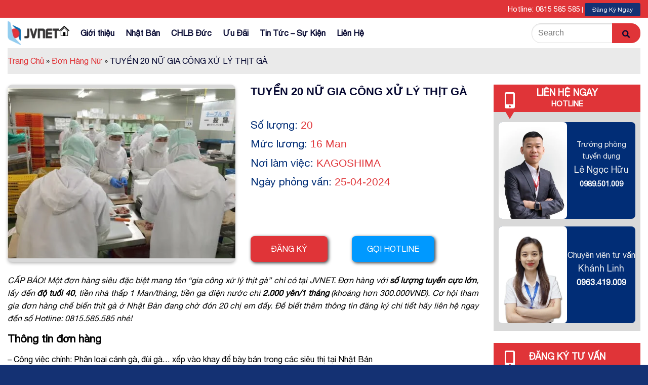

--- FILE ---
content_type: text/html; charset=UTF-8
request_url: https://jvnet.vn/don_hang/tuyen-20-nu-gia-cong-xu-ly-thit-ga/
body_size: 35919
content:
<!DOCTYPE html>
<!--[if IE 9 ]><html lang="en-US" class="ie9 loading-site no-js"> <![endif]-->
<!--[if IE 8 ]><html lang="en-US" class="ie8 loading-site no-js"> <![endif]-->
<!--[if (gte IE 9)|!(IE)]><!--><html lang="en-US" class="loading-site no-js"> <!--<![endif]--><head><script data-no-optimize="1">var litespeed_docref=sessionStorage.getItem("litespeed_docref");litespeed_docref&&(Object.defineProperty(document,"referrer",{get:function(){return litespeed_docref}}),sessionStorage.removeItem("litespeed_docref"));</script>  <script type="litespeed/javascript">(function(w,d,s,l,i){w[l]=w[l]||[];w[l].push({'gtm.start':new Date().getTime(),event:'gtm.js'});var f=d.getElementsByTagName(s)[0],j=d.createElement(s),dl=l!='dataLayer'?'&l='+l:'';j.async=!0;j.src='https://www.googletagmanager.com/gtm.js?id='+i+dl;f.parentNode.insertBefore(j,f)})(window,document,'script','dataLayer','GTM-MPXF63M')</script> <meta charset="UTF-8" /><link rel="profile" href="http://gmpg.org/xfn/11" /><link rel="pingback" href="https://jvnet.vn/xmlrpc.php" /><link rel="apple-touch-icon" sizes="57x57" href="/wp-content/apple-icon-57x57.png"><link rel="apple-touch-icon" sizes="60x60" href="/wp-content/apple-icon-60x60.png"><link rel="apple-touch-icon" sizes="72x72" href="/wp-content/apple-icon-72x72.png"><link rel="apple-touch-icon" sizes="76x76" href="/wp-content/apple-icon-76x76.png"><link rel="apple-touch-icon" sizes="114x114" href="/wp-content/apple-icon-114x114.png"><link rel="apple-touch-icon" sizes="120x120" href="/wp-content/apple-icon-120x120.png"><link rel="apple-touch-icon" sizes="144x144" href="/wp-content/apple-icon-144x144.png"><link rel="apple-touch-icon" sizes="152x152" href="/wp-content/apple-icon-152x152.png"><link rel="apple-touch-icon" sizes="180x180" href="/wp-content/apple-icon-180x180.png"><link rel="icon" type="image/png" sizes="192x192"  href="/wp-content/android-icon-192x192.png"><link rel="icon" type="image/png" sizes="32x32" href="/wp-content/favicon-32x32.png"><link rel="icon" type="image/png" sizes="96x96" href="/wp-content/favicon-96x96.png"><link rel="icon" type="image/png" sizes="16x16" href="/wp-content/favicon-16x16.png"><link rel="manifest" href="/wp-content/manifest.json"><meta name="msapplication-TileColor" content="#ffffff"><meta name="msapplication-TileImage" content="/wp-content/ms-icon-144x144.png"><meta name="theme-color" content="#ffffff"> <script type="litespeed/javascript" data-src="https://www.googletagmanager.com/gtag/js?id=UA-74389245-1"></script> <script type="litespeed/javascript">window.dataLayer=window.dataLayer||[];function gtag(){dataLayer.push(arguments)}
gtag('js',new Date());gtag('config','UA-74389245-1')</script> <script type="litespeed/javascript">(function(html){html.className=html.className.replace(/\bno-js\b/,'js')})(document.documentElement)</script> <meta name='robots' content='index, follow, max-image-preview:large, max-snippet:-1, max-video-preview:-1' /><meta name="viewport" content="width=device-width, initial-scale=1, maximum-scale=1" /><title>Tuyển 20 Nữ đơn chế biến thịt gà ở Nhật Bản</title><meta name="description" content="Đi làm chế biến thịt gà ở Nhật Bản thu nhập ổn định, công việc trong nhà xưởng an toàn, chế độ đãi ngộ siêu tốt." /><link rel="canonical" href="https://jvnet.vn/don_hang/tuyen-20-nu-gia-cong-xu-ly-thit-ga/" /><meta property="og:locale" content="en_US" /><meta property="og:type" content="article" /><meta property="og:title" content="Tuyển 20 Nữ đơn chế biến thịt gà ở Nhật Bản" /><meta property="og:description" content="Đi làm chế biến thịt gà ở Nhật Bản thu nhập ổn định, công việc trong nhà xưởng an toàn, chế độ đãi ngộ siêu tốt." /><meta property="og:url" content="https://jvnet.vn/don_hang/tuyen-20-nu-gia-cong-xu-ly-thit-ga/" /><meta property="og:site_name" content="JVNET" /><meta property="article:modified_time" content="2024-08-23T03:16:26+00:00" /><meta property="og:image" content="https://jvnet.vn/wp-content/uploads/2023/05/gia-cong-xu-ly-thit-ga-nhat-ban.jpg" /><meta property="og:image:width" content="469" /><meta property="og:image:height" content="351" /><meta property="og:image:type" content="image/jpeg" /><meta name="twitter:card" content="summary_large_image" /><meta name="twitter:label1" content="Est. reading time" /><meta name="twitter:data1" content="4 minutes" /> <script type="application/ld+json" class="yoast-schema-graph">{"@context":"https://schema.org","@graph":[{"@type":"WebPage","@id":"https://jvnet.vn/don_hang/tuyen-20-nu-gia-cong-xu-ly-thit-ga/","url":"https://jvnet.vn/don_hang/tuyen-20-nu-gia-cong-xu-ly-thit-ga/","name":"Tuyển 20 Nữ đơn chế biến thịt gà ở Nhật Bản","isPartOf":{"@id":"https://jvnet.vn/#website"},"primaryImageOfPage":{"@id":"https://jvnet.vn/don_hang/tuyen-20-nu-gia-cong-xu-ly-thit-ga/#primaryimage"},"image":{"@id":"https://jvnet.vn/don_hang/tuyen-20-nu-gia-cong-xu-ly-thit-ga/#primaryimage"},"thumbnailUrl":"https://jvnet.vn/wp-content/uploads/2023/05/gia-cong-xu-ly-thit-ga-nhat-ban.jpg","datePublished":"2024-03-13T01:46:48+00:00","dateModified":"2024-08-23T03:16:26+00:00","description":"Đi làm chế biến thịt gà ở Nhật Bản thu nhập ổn định, công việc trong nhà xưởng an toàn, chế độ đãi ngộ siêu tốt.","breadcrumb":{"@id":"https://jvnet.vn/don_hang/tuyen-20-nu-gia-cong-xu-ly-thit-ga/#breadcrumb"},"inLanguage":"en-US","potentialAction":[{"@type":"ReadAction","target":["https://jvnet.vn/don_hang/tuyen-20-nu-gia-cong-xu-ly-thit-ga/"]}]},{"@type":"ImageObject","inLanguage":"en-US","@id":"https://jvnet.vn/don_hang/tuyen-20-nu-gia-cong-xu-ly-thit-ga/#primaryimage","url":"https://jvnet.vn/wp-content/uploads/2023/05/gia-cong-xu-ly-thit-ga-nhat-ban.jpg","contentUrl":"https://jvnet.vn/wp-content/uploads/2023/05/gia-cong-xu-ly-thit-ga-nhat-ban.jpg","width":469,"height":351,"caption":"Gia công xử lý thịt gà Nhật Bản"},{"@type":"BreadcrumbList","@id":"https://jvnet.vn/don_hang/tuyen-20-nu-gia-cong-xu-ly-thit-ga/#breadcrumb","itemListElement":[{"@type":"ListItem","position":1,"name":"Trang chủ","item":"https://jvnet.vn/"},{"@type":"ListItem","position":2,"name":"Đơn hàng","item":"https://jvnet.vn/don_hang/"},{"@type":"ListItem","position":3,"name":"Đơn Hàng Nữ","item":"https://jvnet.vn/don-hang-nu/"},{"@type":"ListItem","position":4,"name":"TUYỂN 20 NỮ GIA CÔNG XỬ LÝ THỊT GÀ"}]},{"@type":"WebSite","@id":"https://jvnet.vn/#website","url":"https://jvnet.vn/","name":"JVNET","description":"Xuất khẩu lao động Nhật Bản","potentialAction":[{"@type":"SearchAction","target":{"@type":"EntryPoint","urlTemplate":"https://jvnet.vn/?s={search_term_string}"},"query-input":{"@type":"PropertyValueSpecification","valueRequired":true,"valueName":"search_term_string"}}],"inLanguage":"en-US"}]}</script> <link rel='dns-prefetch' href='//cdnjs.cloudflare.com' /><style id="litespeed-ucss">@keyframes zoomIn{0%{opacity:0;transform:scale3d(.3,.3,.3)}50%{opacity:1}}@keyframes pulse{0%,to{-webkit-transform:scale(1);-ms-transform:scale(1);transform:scale(1)}50%{-webkit-transform:scale(1.1);-ms-transform:scale(1.1);transform:scale(1.1)}}.wp-lightbox-container button:not(:hover):not(:active):not(.has-background){background-color:#5a5a5a40;border:0}.wp-lightbox-overlay .close-button:not(:hover):not(:active):not(.has-background){background:0 0;border:0}ul{box-sizing:border-box}:root{--wp--preset--font-size--normal:16px;--wp--preset--font-size--huge:42px}.aligncenter{clear:both}.screen-reader-text{border:0;clip-path:inset(50%);margin:-1px;padding:0;word-wrap:normal!important}.screen-reader-text:focus{clip-path:none}html :where(img[class*=wp-image-]){height:auto;max-width:100%}:where(figure){margin:0 0 1em}:root{--wp--preset--aspect-ratio--square:1;--wp--preset--aspect-ratio--4-3:4/3;--wp--preset--aspect-ratio--3-4:3/4;--wp--preset--aspect-ratio--3-2:3/2;--wp--preset--aspect-ratio--2-3:2/3;--wp--preset--aspect-ratio--16-9:16/9;--wp--preset--aspect-ratio--9-16:9/16;--wp--preset--color--black:#000;--wp--preset--color--cyan-bluish-gray:#abb8c3;--wp--preset--color--white:#fff;--wp--preset--color--pale-pink:#f78da7;--wp--preset--color--vivid-red:#cf2e2e;--wp--preset--color--luminous-vivid-orange:#ff6900;--wp--preset--color--luminous-vivid-amber:#fcb900;--wp--preset--color--light-green-cyan:#7bdcb5;--wp--preset--color--vivid-green-cyan:#00d084;--wp--preset--color--pale-cyan-blue:#8ed1fc;--wp--preset--color--vivid-cyan-blue:#0693e3;--wp--preset--color--vivid-purple:#9b51e0;--wp--preset--gradient--vivid-cyan-blue-to-vivid-purple:linear-gradient(135deg,rgba(6,147,227,1) 0%,#9b51e0 100%);--wp--preset--gradient--light-green-cyan-to-vivid-green-cyan:linear-gradient(135deg,#7adcb4 0%,#00d082 100%);--wp--preset--gradient--luminous-vivid-amber-to-luminous-vivid-orange:linear-gradient(135deg,rgba(252,185,0,1) 0%,rgba(255,105,0,1) 100%);--wp--preset--gradient--luminous-vivid-orange-to-vivid-red:linear-gradient(135deg,rgba(255,105,0,1) 0%,#cf2e2e 100%);--wp--preset--gradient--very-light-gray-to-cyan-bluish-gray:linear-gradient(135deg,#eee 0%,#a9b8c3 100%);--wp--preset--gradient--cool-to-warm-spectrum:linear-gradient(135deg,#4aeadc 0%,#9778d1 20%,#cf2aba 40%,#ee2c82 60%,#fb6962 80%,#fef84c 100%);--wp--preset--gradient--blush-light-purple:linear-gradient(135deg,#ffceec 0%,#9896f0 100%);--wp--preset--gradient--blush-bordeaux:linear-gradient(135deg,#fecda5 0%,#fe2d2d 50%,#6b003e 100%);--wp--preset--gradient--luminous-dusk:linear-gradient(135deg,#ffcb70 0%,#c751c0 50%,#4158d0 100%);--wp--preset--gradient--pale-ocean:linear-gradient(135deg,#fff5cb 0%,#b6e3d4 50%,#33a7b5 100%);--wp--preset--gradient--electric-grass:linear-gradient(135deg,#caf880 0%,#71ce7e 100%);--wp--preset--gradient--midnight:linear-gradient(135deg,#020381 0%,#2874fc 100%);--wp--preset--font-size--small:13px;--wp--preset--font-size--medium:20px;--wp--preset--font-size--large:36px;--wp--preset--font-size--x-large:42px;--wp--preset--spacing--20:.44rem;--wp--preset--spacing--30:.67rem;--wp--preset--spacing--40:1rem;--wp--preset--spacing--50:1.5rem;--wp--preset--spacing--60:2.25rem;--wp--preset--spacing--70:3.38rem;--wp--preset--spacing--80:5.06rem;--wp--preset--shadow--natural:6px 6px 9px rgba(0,0,0,.2);--wp--preset--shadow--deep:12px 12px 50px rgba(0,0,0,.4);--wp--preset--shadow--sharp:6px 6px 0px rgba(0,0,0,.2);--wp--preset--shadow--outlined:6px 6px 0px -3px rgba(255,255,255,1),6px 6px rgba(0,0,0,1);--wp--preset--shadow--crisp:6px 6px 0px rgba(0,0,0,1)}.wpcf7 .screen-reader-response{position:absolute;overflow:hidden;clip:rect(1px,1px,1px,1px);clip-path:inset(50%);height:1px;width:1px;margin:-1px;padding:0;border:0;word-wrap:normal!important}.wpcf7 form .wpcf7-response-output{margin:2em .5em 1em;padding:.2em 1em;border:2px solid #00a0d2}.wpcf7 form.init .wpcf7-response-output{display:none}.wpcf7-form-control-wrap{position:relative}.wpcf7 .wpcf7-submit:disabled{cursor:not-allowed}.wpcf7 input[type=email],.wpcf7 input[type=tel]{direction:ltr}.owl-carousel{-webkit-tap-highlight-color:transparent;position:relative;display:none;width:100%;z-index:1}.no-js .owl-carousel{display:block}.fa,.far{-moz-osx-font-smoothing:grayscale;-webkit-font-smoothing:antialiased;display:inline-block;font-style:normal;font-variant:normal;text-rendering:auto;line-height:1}.fa-phone-alt:before{content:""}.fa-registered:before{content:""}.fa-search:before{content:""}.fa-users:before{content:""}@font-face{font-display:swap;font-family:"Font Awesome 5 Brands";font-style:normal;font-weight:400;font-display:block;src:url(/wp-content/plugins/lh-flatsome-plugin/assets/webfonts/fa-brands-400.eot);src:url(/wp-content/plugins/lh-flatsome-plugin/assets/webfonts/fa-brands-400.eot?#iefix)format("embedded-opentype"),url(/wp-content/plugins/lh-flatsome-plugin/assets/webfonts/fa-brands-400.woff2)format("woff2"),url(/wp-content/plugins/lh-flatsome-plugin/assets/webfonts/fa-brands-400.woff)format("woff"),url(/wp-content/plugins/lh-flatsome-plugin/assets/webfonts/fa-brands-400.ttf)format("truetype"),url(/wp-content/plugins/lh-flatsome-plugin/assets/webfonts/fa-brands-400.svg#fontawesome)format("svg")}@font-face{font-display:swap;font-family:"Font Awesome 5 Free";font-style:normal;font-weight:400;font-display:block;src:url(/wp-content/plugins/lh-flatsome-plugin/assets/webfonts/fa-regular-400.eot);src:url(/wp-content/plugins/lh-flatsome-plugin/assets/webfonts/fa-regular-400.eot?#iefix)format("embedded-opentype"),url(/wp-content/plugins/lh-flatsome-plugin/assets/webfonts/fa-regular-400.woff2)format("woff2"),url(/wp-content/plugins/lh-flatsome-plugin/assets/webfonts/fa-regular-400.woff)format("woff"),url(/wp-content/plugins/lh-flatsome-plugin/assets/webfonts/fa-regular-400.ttf)format("truetype"),url(/wp-content/plugins/lh-flatsome-plugin/assets/webfonts/fa-regular-400.svg#fontawesome)format("svg")}.far{font-weight:400}@font-face{font-display:swap;font-family:"Font Awesome 5 Free";font-style:normal;font-weight:900;font-display:block;src:url(/wp-content/plugins/lh-flatsome-plugin/assets/webfonts/fa-solid-900.eot);src:url(/wp-content/plugins/lh-flatsome-plugin/assets/webfonts/fa-solid-900.eot?#iefix)format("embedded-opentype"),url(/wp-content/plugins/lh-flatsome-plugin/assets/webfonts/fa-solid-900.woff2)format("woff2"),url(/wp-content/plugins/lh-flatsome-plugin/assets/webfonts/fa-solid-900.woff)format("woff"),url(/wp-content/plugins/lh-flatsome-plugin/assets/webfonts/fa-solid-900.ttf)format("truetype"),url(/wp-content/plugins/lh-flatsome-plugin/assets/webfonts/fa-solid-900.svg#fontawesome)format("svg")}.fa,.far{font-family:"Font Awesome 5 Free"}.fa{font-weight:900}.block_1_footer div.col{padding-bottom:0}.absolute-footer.dark{color:#fff}footer .widget{border:0}.widget span.widget-title{font-size:18px;letter-spacing:0;color:#fff;padding-bottom:15px;display:block;margin-bottom:20px;border-bottom:1px solid #dedede;position:relative}.widget span.widget-title:before{width:85px;background:#0293d1;height:3px;content:"";position:absolute;left:0;bottom:-2px}.widget .is-divider.small{display:none}@media (max-width:1100px){body{font-size:15px}}@media (max-width:850px){.widget{border:0}}.card-body .btn-outline-secondary{color:#6c757d;border-color:#fff}:root{--blue:#007bff;--indigo:#6610f2;--purple:#6f42c1;--pink:#e83e8c;--red:#dc3545;--orange:#fd7e14;--yellow:#ffc107;--green:#28a745;--teal:#20c997;--cyan:#17a2b8;--white:#fff;--gray:#6c757d;--gray-dark:#343a40;--primary:#007bff;--secondary:#6c757d;--success:#28a745;--info:#17a2b8;--warning:#ffc107;--danger:#dc3545;--light:#f8f9fa;--dark:#343a40;--breakpoint-xs:0;--breakpoint-sm:576px;--breakpoint-md:768px;--breakpoint-lg:992px;--breakpoint-xl:1200px;--font-family-sans-serif:-apple-system,BlinkMacSystemFont,"Segoe UI",Roboto,"Helvetica Neue",Arial,"Noto Sans",sans-serif,"Apple Color Emoji","Segoe UI Emoji","Segoe UI Symbol","Noto Color Emoji";--font-family-monospace:SFMono-Regular,Menlo,Monaco,Consolas,"Liberation Mono","Courier New",monospace}::after,::before,html{box-sizing:border-box}html{line-height:1.15;font-family:sans-serif;-ms-text-size-adjust:100%;-webkit-text-size-adjust:100%;-webkit-box-sizing:border-box;background-attachment:fixed;-webkit-tap-highlight-color:transparent;overflow-x:hidden}body{font-family:-apple-system,BlinkMacSystemFont,"Segoe UI",Roboto,"Helvetica Neue",Arial,"Noto Sans",sans-serif,"Apple Color Emoji","Segoe UI Emoji","Segoe UI Symbol","Noto Color Emoji";font-size:1rem;text-align:left;background-color:#fff}hr{box-sizing:content-box;height:0;overflow:visible;margin-top:1rem;border:0;border-top:1px solid rgba(0,0,0,.1);margin:15px 0;border-width:0;border-top:1px solid currentColor;opacity:.1}h1,h2,h3,h4,h5{margin-bottom:.5rem}h3,h4,h5{line-height:1.2}hr,p,ul{margin-bottom:1rem}ul ul{margin:1.5em 0 1.5em 3em}b,strong{font-weight:bolder}a{background-color:transparent}figure{margin:0 0 1rem}button:focus{outline:5px auto -webkit-focus-ring-color}button{margin:0}input,select,textarea{margin:0;line-height:inherit}select{word-wrap:normal}[type=button]{-webkit-appearance:button}.btn:not(:disabled):not(.disabled),[type=button]:not(:disabled),[type=reset]:not(:disabled),[type=submit]:not(:disabled),button:not(:disabled){cursor:pointer}[type=button]::-moz-focus-inner,[type=submit]::-moz-focus-inner{padding:0;border-style:none}textarea{resize:vertical}[type=search]{outline-offset:-2px}[type=search]::-webkit-search-decoration{-webkit-appearance:none}::-webkit-file-upload-button{font:inherit;-webkit-appearance:button}h1{font-size:2.5rem}h2{font-size:2rem}h3{font-size:1.75rem}h4{font-size:1.5rem}h5{font-size:1.25rem}.small{font-size:80%;font-weight:400}@media (min-width:576px){.container{max-width:540px}}@media (min-width:768px){.container{max-width:720px}}@media (min-width:992px){.container{max-width:960px}}@media (min-width:1200px){.container{max-width:1140px}}.row{-ms-flex-wrap:wrap;flex-wrap:wrap}.col-12,.col-md-3,.col-md-6,.col-md-9{position:relative;width:100%;padding-right:15px;padding-left:15px}.col,.col-12{max-width:100%}.col{-ms-flex-preferred-size:0;flex-basis:0;-ms-flex-positive:1;flex-grow:1}.col-12{-ms-flex:0 0 100%;flex:0 0 100%}@media (min-width:768px){.col-md-3{-ms-flex:0 0 25%;flex:0 0 25%;max-width:25%}.col-md-6{-ms-flex:0 0 50%;flex:0 0 50%;max-width:50%}.col-md-9{-ms-flex:0 0 75%;flex:0 0 75%;max-width:75%}}.btn{display:inline-block;font-weight:400;color:#212529;text-align:center;vertical-align:middle;-webkit-user-select:none;-moz-user-select:none;-ms-user-select:none;user-select:none;background-color:transparent;border:1px solid transparent;padding:.375rem .75rem;font-size:1rem;line-height:1.5;border-radius:.25rem;transition:color .15s ease-in-out,background-color .15s ease-in-out,border-color .15s ease-in-out,box-shadow .15s ease-in-out}@media (prefers-reduced-motion:reduce){.btn{transition:none}}.btn:hover{color:#212529;text-decoration:none}.btn:focus{outline:0;box-shadow:0 0 0 .2rem rgba(0,123,255,.25)}.btn:disabled{opacity:.65}.btn-primary:not(:disabled):not(.disabled).active,.btn-primary:not(:disabled):not(.disabled):active{color:#fff;background-color:#0062cc;border-color:#005cbf}.btn-primary:not(:disabled):not(.disabled).active:focus,.btn-primary:not(:disabled):not(.disabled):active:focus{box-shadow:0 0 0 .2rem rgba(38,143,255,.5)}.btn-secondary:not(:disabled):not(.disabled).active,.btn-secondary:not(:disabled):not(.disabled):active{color:#fff;background-color:#545b62;border-color:#4e555b}.btn-secondary:not(:disabled):not(.disabled).active:focus,.btn-secondary:not(:disabled):not(.disabled):active:focus{box-shadow:0 0 0 .2rem rgba(130,138,145,.5)}.btn-success:not(:disabled):not(.disabled).active,.btn-success:not(:disabled):not(.disabled):active{color:#fff;background-color:#1e7e34;border-color:#1c7430}.btn-success:not(:disabled):not(.disabled).active:focus,.btn-success:not(:disabled):not(.disabled):active:focus{box-shadow:0 0 0 .2rem rgba(72,180,97,.5)}.btn-info:not(:disabled):not(.disabled).active,.btn-info:not(:disabled):not(.disabled):active{color:#fff;background-color:#117a8b;border-color:#10707f}.btn-info:not(:disabled):not(.disabled).active:focus,.btn-info:not(:disabled):not(.disabled):active:focus{box-shadow:0 0 0 .2rem rgba(58,176,195,.5)}.btn-warning:not(:disabled):not(.disabled).active,.btn-warning:not(:disabled):not(.disabled):active{color:#212529;background-color:#d39e00;border-color:#c69500}.btn-warning:not(:disabled):not(.disabled).active:focus,.btn-warning:not(:disabled):not(.disabled):active:focus{box-shadow:0 0 0 .2rem rgba(222,170,12,.5)}.btn-danger:not(:disabled):not(.disabled).active,.btn-danger:not(:disabled):not(.disabled):active{color:#fff;background-color:#bd2130;border-color:#b21f2d}.btn-danger:not(:disabled):not(.disabled).active:focus,.btn-danger:not(:disabled):not(.disabled):active:focus{box-shadow:0 0 0 .2rem rgba(225,83,97,.5)}.btn-light:not(:disabled):not(.disabled).active,.btn-light:not(:disabled):not(.disabled):active{color:#212529;background-color:#dae0e5;border-color:#d3d9df}.btn-light:not(:disabled):not(.disabled).active:focus,.btn-light:not(:disabled):not(.disabled):active:focus{box-shadow:0 0 0 .2rem rgba(216,217,219,.5)}.btn-dark:not(:disabled):not(.disabled).active,.btn-dark:not(:disabled):not(.disabled):active{color:#fff;background-color:#1d2124;border-color:#171a1d}.btn-dark:not(:disabled):not(.disabled).active:focus,.btn-dark:not(:disabled):not(.disabled):active:focus{box-shadow:0 0 0 .2rem rgba(82,88,93,.5)}.btn-outline-primary:not(:disabled):not(.disabled).active,.btn-outline-primary:not(:disabled):not(.disabled):active{color:#fff;background-color:#007bff;border-color:#007bff}.btn-outline-primary:not(:disabled):not(.disabled).active:focus,.btn-outline-primary:not(:disabled):not(.disabled):active:focus{box-shadow:0 0 0 .2rem rgba(0,123,255,.5)}.btn-outline-secondary{color:#6c757d;border-color:#6c757d}.btn-outline-secondary:hover{color:#fff;background-color:#6c757d;border-color:#6c757d}.btn-outline-secondary:focus{box-shadow:0 0 0 .2rem rgba(108,117,125,.5)}.btn-outline-secondary:disabled{color:#6c757d;background-color:transparent}.btn-outline-secondary:not(:disabled):not(.disabled).active,.btn-outline-secondary:not(:disabled):not(.disabled):active{color:#fff;background-color:#6c757d;border-color:#6c757d}.btn-outline-secondary:not(:disabled):not(.disabled).active:focus,.btn-outline-secondary:not(:disabled):not(.disabled):active:focus{box-shadow:0 0 0 .2rem rgba(108,117,125,.5)}.btn-outline-success:not(:disabled):not(.disabled).active,.btn-outline-success:not(:disabled):not(.disabled):active{color:#fff;background-color:#28a745;border-color:#28a745}.btn-outline-success:not(:disabled):not(.disabled).active:focus,.btn-outline-success:not(:disabled):not(.disabled):active:focus{box-shadow:0 0 0 .2rem rgba(40,167,69,.5)}.btn-outline-info:not(:disabled):not(.disabled).active,.btn-outline-info:not(:disabled):not(.disabled):active{color:#fff;background-color:#17a2b8;border-color:#17a2b8}.btn-outline-info:not(:disabled):not(.disabled).active:focus,.btn-outline-info:not(:disabled):not(.disabled):active:focus{box-shadow:0 0 0 .2rem rgba(23,162,184,.5)}.btn-outline-warning:not(:disabled):not(.disabled).active,.btn-outline-warning:not(:disabled):not(.disabled):active{color:#212529;background-color:#ffc107;border-color:#ffc107}.btn-outline-warning:not(:disabled):not(.disabled).active:focus,.btn-outline-warning:not(:disabled):not(.disabled):active:focus{box-shadow:0 0 0 .2rem rgba(255,193,7,.5)}.btn-outline-danger:not(:disabled):not(.disabled).active,.btn-outline-danger:not(:disabled):not(.disabled):active{color:#fff;background-color:#dc3545;border-color:#dc3545}.btn-outline-danger:not(:disabled):not(.disabled).active:focus,.btn-outline-danger:not(:disabled):not(.disabled):active:focus{box-shadow:0 0 0 .2rem rgba(220,53,69,.5)}.btn-outline-light:not(:disabled):not(.disabled).active,.btn-outline-light:not(:disabled):not(.disabled):active{color:#212529;background-color:#f8f9fa;border-color:#f8f9fa}.btn-outline-light:not(:disabled):not(.disabled).active:focus,.btn-outline-light:not(:disabled):not(.disabled):active:focus{box-shadow:0 0 0 .2rem rgba(248,249,250,.5)}.btn-outline-dark:not(:disabled):not(.disabled).active,.btn-outline-dark:not(:disabled):not(.disabled):active{color:#fff;background-color:#343a40;border-color:#343a40}.btn-outline-dark:not(:disabled):not(.disabled).active:focus,.btn-outline-dark:not(:disabled):not(.disabled):active:focus{box-shadow:0 0 0 .2rem rgba(52,58,64,.5)}.fade{transition:opacity .15s linear}@media (prefers-reduced-motion:reduce){.fade{transition:none}}.fade:not(.show),.nav:hover>li:not(:hover)>a:before{opacity:0}.nav{-ms-flex-wrap:wrap;flex-wrap:wrap;padding-left:0;margin-bottom:0;list-style:none}.tab-content>.tab-pane,.wpcf7 br{display:none}.tab-content>.active,aside,figcaption,figure,footer,header,main,nav,section{display:block}.card{position:relative;display:-ms-flexbox;display:flex;-ms-flex-direction:column;flex-direction:column;min-width:0;word-wrap:break-word;background-clip:border-box;border:1px solid rgba(0,0,0,.125);border-radius:.25rem}.card-body{-ms-flex:1 1 auto;flex:1 1 auto;min-height:1px;padding:1.25rem}.card-title{margin-bottom:.75rem}.close{float:right;font-size:1.5rem;font-weight:700;line-height:1;color:#000;text-shadow:0 1px 0#fff;opacity:.5}.close:hover{color:#000;text-decoration:none}.close:not(:disabled):not(.disabled):focus,.close:not(:disabled):not(.disabled):hover{opacity:.75}button.close{padding:0;background-color:transparent;border:0}.modal{position:fixed;top:0;left:0;z-index:1050;display:none;width:100%;height:100%;overflow:hidden;outline:0}.modal-dialog{position:relative;width:auto;margin:.5rem;pointer-events:none}.modal.fade .modal-dialog{transition:transform .3s ease-out;transition:transform .3s ease-out,-webkit-transform .3s ease-out;-webkit-transform:translate(0,-50px);transform:translate(0,-50px)}@media (prefers-reduced-motion:reduce){.modal.fade .modal-dialog{transition:none}}.modal-content,.modal-header{display:-ms-flexbox;display:flex}.modal-content{position:relative;-ms-flex-direction:column;flex-direction:column;width:100%;pointer-events:auto;background-color:#fff;background-clip:padding-box;border:1px solid rgba(0,0,0,.2);border-radius:.3rem;outline:0}.modal-header{-ms-flex-align:start;align-items:flex-start;-ms-flex-pack:justify;justify-content:space-between;padding:1rem;border-bottom:1px solid #dee2e6;border-top-left-radius:calc(.3rem - 1px);border-top-right-radius:calc(.3rem - 1px)}.modal-header .close{padding:1rem;margin:-1rem -1rem -1rem auto}.modal-title{margin-bottom:0;line-height:1.5}.modal-body{position:relative;-ms-flex:1 1 auto;flex:1 1 auto;padding:1rem}@media (min-width:576px){.modal-dialog{max-width:500px;margin:1.75rem auto}}.tooltip{position:absolute;z-index:1070;display:block;margin:0;font-family:-apple-system,BlinkMacSystemFont,"Segoe UI",Roboto,"Helvetica Neue",Arial,"Noto Sans",sans-serif,"Apple Color Emoji","Segoe UI Emoji","Segoe UI Symbol","Noto Color Emoji";font-style:normal;font-weight:400;line-height:1.5;text-align:left;text-align:start;text-decoration:none;text-shadow:none;text-transform:none;letter-spacing:normal;word-break:normal;word-spacing:normal;white-space:normal;line-break:auto;font-size:.875rem;word-wrap:break-word;opacity:0}.clearfix::after{display:block;clear:both;content:""}.d-flex{display:-ms-flexbox!important;display:flex!important}.flex-row{-ms-flex-direction:row!important;flex-direction:row!important}.flex-column{-ms-flex-direction:column!important;flex-direction:column!important}.justify-content-start{-ms-flex-pack:start!important;justify-content:flex-start!important}.justify-content-end{-ms-flex-pack:end!important;justify-content:flex-end!important}.justify-content-between{-ms-flex-pack:justify!important;justify-content:space-between!important}.w-100{width:100%!important}.h-100{height:100%!important}.mt-4,.my-4{margin-top:1.5rem!important}.my-4{margin-bottom:1.5rem!important}.mr-5{margin-right:3rem!important}.pt-3{padding-top:1rem!important}.pt-4,.py-4{padding-top:1.5rem!important}.py-4{padding-bottom:1.5rem!important}.py-5{padding-top:3rem!important;padding-bottom:3rem!important}.text-center{text-align:center!important}.text-dark{color:#343a40!important}@media print{*,::after,::before{text-shadow:none!important;box-shadow:none!important}a:not(.btn){text-decoration:underline}img{page-break-inside:avoid}h2,h3,p{orphans:3;widows:3}h2,h3{page-break-after:avoid}@page{size:a3}.container,body{min-width:992px!important}}@font-face{font-display:swap;font-family:"fl-icons";font-display:block;src:url(/wp-content/themes/flatsome/assets/css/icons/fl-icons.eot);src:url(/wp-content/themes/flatsome/assets/css/icons/fl-icons.eot#iefix)format("embedded-opentype"),url(/wp-content/themes/flatsome/assets/css/icons/fl-icons.woff2)format("woff2"),url(/wp-content/themes/flatsome/assets/css/icons/fl-icons.ttf)format("truetype"),url(/wp-content/themes/flatsome/assets/css/icons/fl-icons.woff)format("woff"),url(/wp-content/themes/flatsome/assets/css/icons/fl-icons.svg#fl-icons)format("svg")}body{margin:0;scroll-behavior:smooth;-webkit-font-smoothing:antialiased;-moz-osx-font-smoothing:grayscale}a:active,a:hover{outline-width:0}img{border-style:none;max-width:100%;height:auto;display:inline-block;vertical-align:middle;-webkit-transition:opacity 1s;-o-transition:opacity 1s;transition:opacity 1s;opacity:1}button,input,select,textarea{font:inherit}button,input,select{overflow:visible}select{text-transform:none}[type=button],[type=submit]{cursor:pointer}[type=submit],button,html [type=button]{-webkit-appearance:button}button::-moz-focus-inner,input::-moz-focus-inner{border:0;padding:0}button:-moz-focusring,input:-moz-focusring{outline:1px dotted ButtonText}textarea{overflow:auto}[type=search]{-webkit-appearance:textfield}[type=search]::-webkit-search-cancel-button,[type=search]::-webkit-search-decoration{-webkit-appearance:none}*,:after,:before{-webkit-box-sizing:border-box;box-sizing:border-box}#ModalRegister .wpcf7-form-control.wpcf7-submit,#ModalRegister .wpcf7-form.init,.footer ul,.form_dk_tv input.wpcf7-form-control.wpcf7-submit,.widget ul,figure{margin:0}p:empty{display:none}a,button,input{-ms-touch-action:manipulation;touch-action:manipulation}iframe{max-width:100%}.col,.col-inner{position:relative;width:100%}.col{margin:0;padding:0 15px 30px}.col-inner{margin-left:auto;margin-right:auto;background-position:50% 50%;background-size:cover;background-repeat:no-repeat;-webkit-box-flex:1;-ms-flex:1 0 auto;flex:1 0 auto}@media screen and (min-width:850px){.col:first-child .col-inner{margin-left:auto;margin-right:0}.col+.col .col-inner{margin-right:auto;margin-left:0}}@media screen and (max-width:849px){.col{padding-bottom:30px}}.align-equal>.col{display:-webkit-box;display:-ms-flexbox;display:flex}.align-center{-webkit-box-pack:center!important;-ms-flex-pack:center!important;justify-content:center!important}.small-12{max-width:100%;-ms-flex-preferred-size:100%;flex-basis:100%}@media screen and (min-width:550px){.medium-4{max-width:33.33333%;-ms-flex-preferred-size:33.33333%;flex-basis:33.33333%}.medium-6{max-width:50%;-ms-flex-preferred-size:50%;flex-basis:50%}}@media screen and (min-width:850px){.large-4{max-width:33.33333%;-ms-flex-preferred-size:33.33333%;flex-basis:33.33333%}.large-6,.large-columns-2>.col{max-width:50%;-ms-flex-preferred-size:50%;flex-basis:50%}.large-12{max-width:100%;-ms-flex-preferred-size:100%;flex-basis:100%}.large-columns-4>.col{max-width:25%;-ms-flex-preferred-size:25%;flex-basis:25%}}.row:hover .col-hover-focus .col:not(:hover){opacity:.6}.container,body{width:100%}.container,.row,body{margin-left:auto;margin-right:auto}.container{padding-left:15px;padding-right:15px}.flex-row{-js-display:flex;display:-webkit-box;display:-ms-flexbox;display:flex;-webkit-box-orient:horizontal;-webkit-box-direction:normal;-ms-flex-flow:row nowrap;flex-flow:row nowrap;-webkit-box-align:center;-ms-flex-align:center;align-items:center;-webkit-box-pack:justify;-ms-flex-pack:justify;justify-content:space-between;width:100%}.header .flex-row{height:100%}.flex-col{max-height:100%}.flex-grow{-webkit-box-flex:1;-ms-flex:1;flex:1;-ms-flex-negative:1;-ms-flex-preferred-size:auto!important}.flex-center{margin:0 auto}.flex-left{margin-right:auto}.flex-right{margin-left:auto}@media all and (-ms-high-contrast:none){.nav>li>a>i{top:-1px}}.row{width:100%;-js-display:flex;display:-webkit-box;display:-ms-flexbox;display:flex;-webkit-box-orient:horizontal;-webkit-box-direction:normal;-ms-flex-flow:row wrap;flex-flow:row wrap}.row>div:not(.col):not([class^=col-]){width:100%!important}.container .row:not(.row-collapse),.row .row:not(.row-collapse){padding-left:0;padding-right:0;margin-left:-15px;margin-right:-15px;width:auto}.row-collapse{padding:0}.row-collapse>.col{padding:0!important}.row .row-small:not(.row-collapse){margin-left:-10px;margin-right:-10px;margin-bottom:0}.row-small>.col{padding:0 9.8px 19.6px;margin-bottom:0}.section{padding:30px 0;position:relative;min-height:auto;width:100%;display:-webkit-box;display:-ms-flexbox;display:flex;-webkit-box-orient:horizontal;-webkit-box-direction:normal;-ms-flex-flow:row;flex-flow:row;-webkit-box-align:center;-ms-flex-align:center;align-items:center}.section.dark{background-color:#666}.section-bg{overflow:hidden;width:100%}.nav-vertical>li ul,.section-content{width:100%}.section-content{z-index:1}.container .section,.row .section{padding-left:30px;padding-right:30px}.nav-dropdown{position:absolute;min-width:260px;max-height:0;z-index:9;padding:20px 0;opacity:0;margin:0;-webkit-transition:opacity .25s;-o-transition:opacity .25s;transition:opacity .25s;color:#777;background-color:#fff;text-align:left;display:table;left:-99999px}.nav-dropdown:after{visibility:hidden;display:block;content:"";clear:both;height:0}.nav-dropdown li{display:block;margin:0;vertical-align:top}.no-js li.has-dropdown:hover>.nav-dropdown{opacity:1;max-height:inherit;left:-15px}.nav-dropdown>li>a{width:auto;padding:10px 20px;line-height:1.3}.nav-dropdown>li:last-child:not(.nav-dropdown-col)>a{border-bottom:0!important}.nav-dropdown.nav-dropdown-default>li>a{padding-left:0;padding-right:0;margin:0 10px;border-bottom:1px solid #ececec}.nav-dropdown-default{padding:20px}.nav-dropdown-has-arrow li.has-dropdown:after{z-index:10}.nav-dropdown-has-arrow li.has-dropdown:after,.nav-dropdown-has-arrow li.has-dropdown:before{bottom:-2px;opacity:0;left:50%;border:solid transparent;content:"";height:0;width:0;position:absolute;pointer-events:none}.nav-dropdown-has-arrow li.has-dropdown:after{border-color:transparent transparent #fff;border-width:8px;margin-left:-8px}.nav-dropdown-has-arrow li.has-dropdown:before{z-index:-999;border-width:11px;margin-left:-11px}.nav-dropdown-has-shadow .nav-dropdown{-webkit-box-shadow:1px 1px 15px rgba(0,0,0,.15);box-shadow:1px 1px 15px rgba(0,0,0,.15)}.nav-dropdown-has-arrow.nav-dropdown-has-border li.has-dropdown:before{border-bottom-color:#ddd}.nav-dropdown-has-border .nav-dropdown{border:2px solid #ddd}.nav p{margin:0;padding-bottom:0}.nav,.nav ul:not(.nav-dropdown){margin:0;padding:0}.nav{width:100%;display:-webkit-box;display:-ms-flexbox;display:flex;-webkit-box-orient:horizontal;-webkit-box-direction:normal;-ms-flex-flow:row wrap;flex-flow:row wrap;-webkit-box-align:center;-ms-flex-align:center;align-items:center}.nav,.nav>li,.nav>li>a{display:inline-block}.nav,.nav>li{position:relative}.nav>li{list-style:none;padding:0;margin:0 7px;-webkit-transition:background-color .3s;-o-transition:background-color .3s;transition:background-color .3s}.nav>li>a{padding:10px 0;display:-webkit-inline-box;display:-ms-inline-flexbox;display:inline-flex;-ms-flex-wrap:wrap;flex-wrap:wrap;-webkit-box-align:center;-ms-flex-align:center;align-items:center}.nav-small.nav>li.html{font-size:.75em}.nav-center{-webkit-box-pack:center;-ms-flex-pack:center;justify-content:center}.nav-left{-webkit-box-pack:start;-ms-flex-pack:start;justify-content:flex-start}.nav-right{-webkit-box-pack:end;-ms-flex-pack:end;justify-content:flex-end}@media (max-width:849px){.medium-nav-center{-webkit-box-pack:center;-ms-flex-pack:center;justify-content:center}}.nav-dropdown>li>a,.nav>li>a{color:rgba(102,102,102,.85);-webkit-transition:all .2s;-o-transition:all .2s}.nav-dropdown>li>a{display:block}.nav-dropdown li.active>a,.nav-dropdown>li>a:hover,.nav>li>a:hover{color:rgba(17,17,17,.85)}.nav li:first-child{margin-left:0!important}.nav li:last-child{margin-right:0!important}.nav-uppercase>li>a{letter-spacing:.02em;text-transform:uppercase;font-weight:bolder}.nav.nav-vertical{-webkit-box-orient:vertical;-webkit-box-direction:normal;-ms-flex-flow:column;flex-flow:column}.nav.nav-vertical li{list-style:none;margin:0;width:100%}.nav-vertical li li{font-size:1em;padding-left:.5em}.nav-vertical>li,.nav-vertical>li>a,.nav-vertical>li>ul>li a{display:-webkit-box;display:-ms-flexbox;display:flex;-webkit-box-align:center;-ms-flex-align:center;align-items:center}.nav-vertical>li{-webkit-box-orient:horizontal;-webkit-box-direction:normal;-ms-flex-flow:row wrap;flex-flow:row wrap}.nav-vertical>li>a,.nav-vertical>li>ul>li a{width:auto;-webkit-box-flex:1;-ms-flex-positive:1;flex-grow:1}.nav-vertical>li.html{padding-top:1em;padding-bottom:1em}.nav-vertical>li>ul li a{-webkit-transition:color .2s;-o-transition:color .2s;transition:color .2s;color:#666}.nav-vertical>li>ul li a:hover{opacity:1;color:#111}.nav-vertical>li>ul{margin:0 0 2em;padding-left:1em}.nav .children{position:fixed;opacity:0;left:-99999px;-webkit-transition:background-color .6s,opacity .3s,-webkit-transform .3s;-o-transition:background-color .6s,transform .3s,opacity .3s;transition:background-color .6s,transform .3s,opacity .3s;transition:background-color .6s,transform .3s,opacity .3s,-webkit-transform .3s;-webkit-transform:translateX(-10px);-ms-transform:translateX(-10px);transform:translateX(-10px)}.nav-sidebar.nav-vertical>li.menu-item:hover{background-color:rgba(0,0,0,.05)}.nav-sidebar.nav-vertical>li+li,.nav-vertical>li+li{border-top:1px solid #ececec}.nav-vertical .social-icons{display:block;width:100%}.box,.box-image img{width:100%;margin:0 auto}.box{position:relative}.box a{display:inline-block}.box,.box-image,.box-text{-webkit-transition:opacity .3s,background-color .3s,-webkit-transform .3s;-o-transition:opacity .3s,transform .3s,background-color .3s;transition:opacity .3s,transform .3s,background-color .3s;transition:opacity .3s,transform .3s,background-color .3s,-webkit-transform .3s}.box-image>a{display:block}.box-text{padding-top:.7em;padding-bottom:1.4em;position:relative;width:100%;font-size:.9em}@media (max-width:549px){.box-text{font-size:85%}}.box-image{position:relative;height:auto;margin:0 auto;overflow:hidden}.box-text.text-center{padding-left:10px;padding-right:10px}.box-image img{max-width:100%}@media screen and (max-width:549px){.box-vertical .box-image{width:100%!important}}@media screen and (min-width:550px){.box-vertical{display:table;width:100%}.box-vertical .box-image,.box-vertical .box-text{direction:ltr;display:table-cell;vertical-align:middle}.box-vertical .box-text{padding-left:1.5em;padding-right:1.5em}.box-vertical .box-image{width:50%}}.button{color:#fff;background-color:#446084;background-color:var(--primary-color);border-color:rgba(0,0,0,.05)}.button.is-outline,button{background-color:transparent}.button,button,input[type=submit]{position:relative;display:inline-block;font-size:.97em;letter-spacing:.03em;cursor:pointer;font-weight:bolder;text-align:center;text-decoration:none;border:1px solid transparent;vertical-align:middle;border-radius:0;margin-top:0;margin-right:1em;text-shadow:none;line-height:2.4em;min-height:2.5em;padding:0 1.2em;max-width:100%;-webkit-transition:border .3s,background .3s,opacity .3s,color .3s,-webkit-transform .3s,-webkit-box-shadow .3s;-o-transition:transform .3s,border .3s,background .3s,box-shadow .3s,opacity .3s,color .3s;transition:transform .3s,border .3s,background .3s,box-shadow .3s,opacity .3s,color .3s;transition:transform .3s,border .3s,background .3s,box-shadow .3s,opacity .3s,color .3s,-webkit-transform .3s,-webkit-box-shadow .3s;text-rendering:optimizeLegibility;-webkit-box-sizing:border-box;box-sizing:border-box}button,input[type=submit]{color:currentColor}input[type=submit]{text-transform:uppercase;color:#fff;background-color:var(--primary-color);border-color:rgba(0,0,0,.05)}.button.is-outline{line-height:2.19em;border:2px solid currentColor}.button:hover,input[type=submit]:hover{outline:0;opacity:1;color:#fff;-webkit-box-shadow:inset 0 0 0 100px rgba(0,0,0,.2);box-shadow:inset 0 0 0 100px rgba(0,0,0,.2)}.dark .button{color:#fff}.is-outline{color:silver}.is-outline:hover{-webkit-box-shadow:none!important;box-shadow:none!important;color:#fff}.is-outline:hover,input[type=submit]{background-color:#446084}.text-center .button:first-of-type{margin-left:0!important}.text-center .button:last-of-type{margin-right:0!important}.header-button .plain.is-outline:not(:hover){color:#999}.nav-dark .header-button .plain.is-outline:not(:hover){color:#fff}.scroll-for-more:not(:hover){opacity:.7}.block_widget form.wpcf7-form.init,.flex-col button,.flex-col input{margin-bottom:0}.is-divider{height:3px;display:block;background-color:rgba(0,0,0,.1);margin:1em 0;width:100%;max-width:30px}.widget .is-divider{margin-top:.66em}.dark .is-divider{background-color:rgba(255,255,255,.3)}input[type=email],input[type=search],input[type=tel],input[type=text],textarea{border-radius:0;background-color:#fff;-webkit-box-shadow:inset 0 1px 2px rgba(0,0,0,.1);box-shadow:inset 0 1px 2px rgba(0,0,0,.1)}input[type=email],input[type=search],input[type=tel],input[type=text],select,textarea{-webkit-box-sizing:border-box;box-sizing:border-box;border:1px solid #ddd;padding:0 .75em;height:2.507em;font-size:.97em;max-width:100%;width:100%;vertical-align:middle;color:#333;-webkit-transition:color .3s,border .3s,background .3s,opacity .3s;-o-transition:color .3s,border .3s,background .3s,opacity .3s;transition:color .3s,border .3s,background .3s,opacity .3s}input:hover,select:hover,textarea:hover{-webkit-box-shadow:inset 0-1.8em 1em 0 transparent;box-shadow:inset 0-1.8em 1em 0 transparent}input[type=email],input[type=search],input[type=tel],input[type=text],textarea{-webkit-appearance:none;-moz-appearance:none;appearance:none}textarea{padding-top:.7em;min-height:120px}input[type=email]:focus,input[type=search]:focus,input[type=tel]:focus,input[type=text]:focus,select:focus,textarea:focus{-webkit-box-shadow:0 0 5px #ccc;box-shadow:0 0 5px #ccc;opacity:1!important;outline:0;color:#333;background-color:#fff}select{-webkit-box-shadow:inset 0-1.4em 1em 0 rgba(0,0,0,.02);box-shadow:inset 0-1.4em 1em 0 rgba(0,0,0,.02);background-color:#fff;-webkit-appearance:none;-moz-appearance:none;background-image:url("data:image/svg+xml;charset=utf8, %3Csvg xmlns='http://www.w3.org/2000/svg' width='24' height='24' viewBox='0 0 24 24' fill='none' stroke='%23333' stroke-width='2' stroke-linecap='round' stroke-linejoin='round' class='feather feather-chevron-down'%3E%3Cpolyline points='6 9 12 15 18 9'%3E%3C/polyline%3E%3C/svg%3E");background-position:right .45em top 50%;background-repeat:no-repeat;padding-right:1.4em;background-size:auto 16px;border-radius:0;display:block}@media screen and (-ms-high-contrast:active),(-ms-high-contrast:none){select::-ms-expand{display:none}select:focus::-ms-value{background:0 0;color:currentColor}}i[class^=icon-]{font-family:"fl-icons"!important;font-display:block;speak:none!important;margin:0;padding:0;display:inline-block;font-style:normal!important;font-weight:400!important;font-variant:normal!important;text-transform:none!important;position:relative;line-height:1.2}.button i,button i{vertical-align:middle;top:-1.5px}a.icon:not(.button){font-family:sans-serif;margin-left:.25em;margin-right:.25em;font-size:1.2em}.button.icon{margin-left:.12em;margin-right:.12em;min-width:2.5em;padding-left:.6em;padding-right:.6em;display:inline-block}.button.icon i{font-size:1.2em}.button.icon.circle{padding-left:0;padding-right:0}.button.icon.circle>i{margin:0 8px}.button.icon.circle>i:only-child{margin:0}.nav>li>a>i{vertical-align:middle;-webkit-transition:color .3s;-o-transition:color .3s;transition:color .3s;font-size:20px}.nav>li>a>i+span{margin-left:5px}.nav>li>a>i.icon-menu{font-size:1.9em}.nav>li.has-icon>a>i,.social-icons i{min-width:1em}.nav-vertical>li>a>i{font-size:16px;opacity:.6}.has-dropdown .icon-angle-down{font-size:16px;margin-left:.2em;opacity:.6}.reveal-icon:not(:hover) i{opacity:0}.image-cover{position:relative;height:auto;overflow:hidden;padding-top:100%;background-position:50% 50%;background-size:cover}.image-cover img{right:0;width:100%;height:100%;bottom:0;left:0;top:0;position:absolute;-o-object-position:50% 50%;object-position:50% 50%;-o-object-fit:cover;object-fit:cover;font-family:"object-fit: cover;"}.mfp-hide{display:none!important}a{text-decoration:none}.button:focus,a:focus,button:focus,input:focus{outline:0}a.plain{-webkit-transition:color .3s,opacity .3s,-webkit-transform .3s;-o-transition:color .3s,opacity .3s,transform .3s;transition:color .3s,opacity .3s,transform .3s;transition:color .3s,opacity .3s,transform .3s,-webkit-transform .3s}.dark .widget a,.dark a,a.plain{color:currentColor}ul{list-style:disc;padding:0}li{margin-bottom:.6em}.button,button,input,select,textarea{margin-bottom:1em}figure,form,p,ul{margin-bottom:1.3em}form p,h1,h2,h3,h4,h5{margin-bottom:.5em}body{line-height:1.6}h1,h2,h3,h4,h5{width:100%;margin-top:0;text-rendering:optimizeSpeed}h1,h2{font-size:1.7em;line-height:1.3}h2{font-size:1.6em}h3{font-size:1.25em}h4{font-size:1.125em}h5{font-size:1em}@media (max-width:549px){h1{font-size:1.4em}h2{font-size:1.2em}h3{font-size:1em}}p,ul{margin-top:0}h2>span,h4>span{-webkit-box-decoration-break:clone;box-decoration-break:clone}span.widget-title{line-height:1.05;letter-spacing:.05em;font-size:1em;font-weight:600}.is-small,.nav>li>a{font-size:.8em}.box-text a:not(.button),.box-text h5{line-height:1.3;margin-top:.1em;margin-bottom:.1em}.box-text p{margin-top:.1em;margin-bottom:.1em}.nav>li.html{font-size:.85em}.nav-size-large>li>a{font-size:1em}.nav-spacing-large>li{margin:0 11px}.clearfix:after,.container:after,.row:after{content:"";display:table;clear:both}@media (max-width:549px){.hide-for-small{display:none!important}}@media (min-width:850px){.show-for-medium{display:none!important}}@media (max-width:849px){.hide-for-medium{display:none!important}.medium-text-center .pull-left{float:none}.medium-text-center{text-align:center!important;width:100%!important;float:none!important}}.full-width{width:100%!important;max-width:100%!important;padding-left:0!important;padding-right:0!important;display:block}.pull-left{margin-left:0!important}.mb-0{margin-bottom:0!important}.ml-0{margin-left:0!important}.pb-0{padding-bottom:0!important}.text-center{}.text-center .is-divider,.text-center>div,.text-center>div>div{margin-left:auto;margin-right:auto}.text-center .pull-left{float:none}.relative{position:relative!important}.fixed{position:fixed!important;z-index:12}.bottom,.fill{bottom:0}.fill{position:absolute;top:0;left:0;height:100%;right:0;padding:0!important;margin:0!important}.pull-left{float:left}.bg-fill{background-size:cover!important;background-repeat:no-repeat!important;background-position:50% 50%}.circle{border-radius:999px!important;-o-object-fit:cover;object-fit:cover}.z-1{z-index:21}.no-scrollbar{-ms-overflow-style:-ms-autohiding-scrollbar;scrollbar-width:none}.no-scrollbar::-webkit-scrollbar{width:0!important;height:0!important}.screen-reader-text{clip:rect(1px,1px,1px,1px);position:absolute!important;height:1px;width:1px;overflow:hidden}.screen-reader-text:focus{background-color:#f1f1f1;border-radius:3px;-webkit-box-shadow:0 0 2px 2px rgba(0,0,0,.6);box-shadow:0 0 2px 2px rgba(0,0,0,.6);clip:auto!important;color:#21759b;display:block;font-size:14px;font-size:.875rem;font-weight:700;height:auto;left:5px;line-height:normal;padding:15px 23px 14px;text-decoration:none;top:5px;width:auto;z-index:100000}.has-hover [class*=image-] img{-webkit-transition:opacity .6s,-webkit-filter .6s,-webkit-transform .6s,-webkit-box-shadow .3s;-o-transition:filter .6s,opacity .6s,transform .6s,box-shadow .3s;transition:filter .6s,opacity .6s,transform .6s,box-shadow .3s;transition:filter .6s,opacity .6s,transform .6s,box-shadow .3s,-webkit-filter .6s,-webkit-transform .6s,-webkit-box-shadow .3s}.button.tooltip{opacity:1}.dark,.dark p{color:#f1f1f1}.dark h4,.dark h5,.nav-dark .nav>li.html{color:#fff}@media (max-width:849px){body{overflow-x:hidden}}#main,#wrapper{background-color:#fff;position:relative}.header,.header-wrapper{width:100%;z-index:30;position:relative;background-size:cover;background-position:50%0;-webkit-transition:background-color .3s,opacity .3s;-o-transition:background-color .3s,opacity .3s;transition:background-color .3s,opacity .3s}.header-bg-color{background-color:rgba(255,255,255,.9)}.header-top{display:-webkit-box;display:-ms-flexbox;display:flex;-webkit-box-align:center;-ms-flex-align:center;align-items:center;-ms-flex-wrap:no-wrap;flex-wrap:no-wrap}.header-bg-color,.header-bg-image{background-position:50%0;-webkit-transition:background .4s;-o-transition:background .4s;transition:background .4s}.header-main,.header-top{z-index:11;position:relative}.header-main{z-index:10}.top-divider{margin-bottom:-1px;border-top:1px solid currentColor;opacity:.1}.header-wrapper:not(.stuck) .logo img{-webkit-transition:max-height .5s;-o-transition:max-height .5s;transition:max-height .5s}@media (max-width:849px){.header-main li.html.custom{display:none}}@media (min-width:850px){.aligncenter{clear:both;display:block;margin:0 auto}}.wp-caption{margin-bottom:2em;max-width:100%}.wp-caption .wp-caption-text{padding:.4em;font-size:.9em;background:rgba(0,0,0,.05);font-style:italic}.wp-caption-text{text-align:center}.widget{margin-bottom:1.5em}.widget li,ul.menu>li{list-style:none}ul.menu>li{text-align:left;margin:0}ul.menu>li>a{display:inline-block;padding:6px 0;-webkit-box-flex:1;-ms-flex:1;flex:1}ul.menu>li:before{font-family:"fl-icons";display:inline-block;opacity:.6;margin-right:6px}ul.menu>li+li{border-top:1px solid #ececec}.wpcf7{color:#333;position:relative}.wpcf7 p{padding:0;margin:0}.logo a,.logo img,.wpcf7 .wpcf7-form-control-wrap{display:block}.wpcf7 .wpcf7-response-output{margin:5px 0 0;border-radius:10px}.footer-wrapper,form#searchform{width:100%;position:relative}.footer{padding:30px 0 0}.footer-1,.footer-2{border-top:1px solid rgba(0,0,0,.05)}.absolute-footer{color:rgba(0,0,0,.5);padding:10px 0 15px;font-size:.9em}.absolute-footer.dark{color:rgba(255,255,255,.5)}.back-to-top{margin:0;opacity:0;bottom:20px;right:20px;pointer-events:none;-webkit-transform:translateY(30%);-ms-transform:translateY(30%);transform:translateY(30%)}.logo{line-height:1;margin:0}.logo a{text-decoration:none;font-size:32px;text-transform:uppercase;font-weight:bolder;margin:0}.logo img{width:auto}.header-logo-dark{display:none!important}.logo-left .logo{margin-left:0;margin-right:30px}@media screen and (max-width:849px){.header-inner .nav{-ms-flex-wrap:nowrap;flex-wrap:nowrap}.medium-logo-center .flex-left{-webkit-box-ordinal-group:2;-ms-flex-order:1;order:1;-webkit-box-flex:1;-ms-flex:1 1 0px;flex:1 1 0}.medium-logo-center .logo{-webkit-box-ordinal-group:3;-ms-flex-order:2;order:2;text-align:center;margin:0 15px}.medium-logo-center .logo img{margin:0 auto}.medium-logo-center .flex-right{-webkit-box-flex:1;-ms-flex:1 1 0px;flex:1 1 0;-webkit-box-ordinal-group:4;-ms-flex-order:3;order:3}}.icon-menu:before{content:""}.icon-angle-up:before{content:""}.icon-angle-down:before{content:""}.icon-twitter:before{content:""}.icon-envelop:before{content:""}.icon-facebook:before{content:""}.icon-instagram:before{content:""}.icon-tiktok:before{content:""}.icon-youtube:before{content:""}.social-icons{display:inline-block;vertical-align:middle;font-size:.85em;color:#999}.html .social-icons{font-size:1em}.dark .social-icons{color:#fff}.dark .social-icons .button.is-outline{border-color:rgba(255,255,255,.5)}.social-icons .button.icon:hover{background-color:currentColor!important;border-color:currentColor!important}.social-icons .button.icon:hover>i{color:#fff!important}.button.facebook:hover{color:#3a589d!important}.button.instagram:hover{color:#3b6994!important}.button.tiktok:hover{color:#111!important}.button.youtube:hover{color:#c33223!important}body{max-width:100%!important}@font-face{font-display:swap;font-family:Helvetica-Neue;font-weight:400;font-style:normal;src:url(/wp-content/themes/flatsome-child/assets/fonts/Helvetica/helveticaneue.ttf)format("truetype");font-display:swap}@font-face{font-display:swap;font-family:Helvetica-Neue-bold;font-weight:400;font-style:normal;src:url(/wp-content/themes/flatsome-child/assets/fonts/Helvetica/helvetica-neue-bold.ttf)format("truetype");font-display:swap}a,button,li,p,span,strong{font-family:Helvetica-Neue}.content_dh .tab-content.pt-4 p{margin-bottom:10px}a#top-link.back-to-top{bottom:140px;z-index:9999999999999999}.header-nav .menu-item i.icon-angle-down,.mobile-sidebar img.button_home_black.button_home_lh,.social-ring a.btn-toggle-register.dk_btn,.social-ring span,a.call-icon{display:none}.header-nav img.button_home_lh{width:20px;height:20px;margin-bottom:9px;text-align:center;transition:.5s}#menu-item-292 a.nav-top-link:hover>.button_home_black,img.button_home_red.button_home_lh{transition:.5s;display:none}#menu-item-292 a.nav-top-link:hover>.button_home_red{transition:.5s;display:block}.header-nav a.nav-top-link{transition:.5s}.search_form button#searchsubmit{position:absolute;right:0;top:0;margin:0;border-top-right-radius:18px;border-bottom-right-radius:18px;height:38px}form#searchform{margin:0;width:215px}ul.header-nav.header-nav-main.nav.nav-right.nav-size-large.nav-spacing-large{display:block;margin-top:11px}.search_form input#input-searchcs{border-radius:18px}.mobile-sidebar img.button_home_red.button_home_lh,a.dmca-badge{display:block}.button_home_lh{width:20px;height:20px}p.dmca_warning{font-size:12px;font-weight:400;text-align:center}a.dmca-badge{text-align:center}.recuiment_carousel .card-body{padding:10px;height:160px}.recuiment_carousel .card-title{font-size:15px;height:35px}.recuiment_carousel .card.h-100 .text-dark{-webkit-line-clamp:2!important;font-size:14px}.recuiment_carousel a.btn.btn-outline-secondary{padding:5px 20px!important;position:absolute;bottom:10px;right:10px;left:10px}.cenfil_breadcrumb__blog a{display:inline-block;background:0 0}.single-don_hang #main .container.py-4{padding-top:0!important}.cenfil_breadcrumb__blog{margin-bottom:21px}.single-don_hang .header-wrapper .top-divider.full-width{border-top:none}.cenfil_breadcrumb__blog .col.s12{padding:0;line-height:50px;background:#eaeaea}.content_sb_page .box.has-hover.has-hover.box-vertical.box-text-bottom{margin-left:0}div#masthead{background:#fff}.header-inner .nav-left{-ms-flex-pack:start;justify-content:center}strong.hotline_tb{font-size:15px;font-weight:500}.header:not(.transparent) .header-nav.nav>li>a:hover{text-decoration:none}.dark .widget a:hover,.dark a:hover{color:#fff;text-decoration:none}a:hover{text-decoration:none}.rounded{border-radius:.55rem!important}.getmotel_infor__form input.wpcf7-form-control.wpcf7-submit.sdt_submit{border-radius:10px;width:200px;background:#e03438;margin-bottom:-5px}a.btn.btn-outline-secondary{padding:5px 20px!important}.block_gp .box-image{text-align:center;padding-top:10px}.block_gp .box-image img{max-width:60%}.absolute-footer.dark.medium-text-center.text-center{padding:6px}.block_gp h5,.block_gp p{font-size:9px;font-weight:100;color:#fff}.block_gp h5{color:#efff00}.block_gp{border:1px solid #dedede;background:0 0;margin-bottom:20px}.block_gp .box-text.text-center{padding-bottom:10px}.block_gp h4{font-size:14px;margin-top:60%;font-weight:400}.dark a.facebook{background:#3a589d}.dark a.instagram{background:red}.dark a.youtube{background:#c33223}.block_fb_socials .circle{border-radius:5px!IMPORTANT;margin:0 10px}.nav-dropdown>li>a,.nav>li>a{color:#0c;transition:all .2s}.header-nav.nav>li>a:hover{color:#0c256b}.card{background-color:transparent;border:1px solid rgb(255 255 255/42%)}.card.h-100 .text-dark{color:#fff!important}.block_widget{border:0}.recui__title h1{font-size:22px}span.btn-toggle-register.dk_btn{background:#143173;padding:6px 15px;border-radius:3PX;cursor:POINTER;margin:0}select.wpcf7-form-control.wpcf7-select.wpcf7-validates-as-required{color:#75758b}.title_sb_page p{margin-bottom:0;font-size:15px;font-weight:600;line-height:22px;text-align:center}.title_sb_page{display:block;background:#e03438;color:#fff;text-transform:none;padding-top:5px;padding-bottom:5px;margin-bottom:20px}.footer-1 li.menu-item:before,.title_sb_page:before{position:absolute;font-family:"Font Awesome 5 Free";color:#fff;font-weight:900}.title_sb_page:before{content:"";left:22px;margin-top:2px;font-size:32px;top:4px}.title_sb_page:after{content:"";border-color:#e03438 transparent transparent;border-style:solid;border-width:15px 9px 0;left:11%;position:absolute;transform:translateX(-50%);-moz-transform:translateX(-50%);-webkit-transform:translateX(-50%);-ms-transform:translateX(-50%);top:53px}.block_sb_page{padding:0!important}.block_sb_page .box-image{border-radius:7px}.content_sb_page a:hover,.footer-1 a{color:red;transition:.3s}.content_sb_page p.numb{color:#fff;font-weight:800}.content_sb_page p.namelh,p.lhg_tt{font-size:18px}.block_sb_page .content_sb_page .box-text.text-center,aside#block_widget-5,aside#block_widget-6{padding:0}.block_sb_page .section-content.relative{background:#d9d9d9}.block_sb_page .content_sb_page div.col{padding-bottom:15px;padding-left:25px;padding-right:25px}.form_dk_tv input,.form_dk_tv select,.form_dk_tv textarea{border-radius:5px;box-shadow:none}aside.block_widget{background:#d9d9d9;border:0;border-radius:0}.carr-sidebar aside,aside.block_widget{padding:0 10px 10px}.footer-1 span.widget-title{color:#fff;font-size:15px}.footer-1 a{color:#fff;font-size:14px}.footer-1 a:hover{color:#e85540;transition:.3s}.footer-1 li.menu-item{padding-left:25px;border-top:none}.footer-1 li.menu-item:before{content:"";left:16px;margin-top:9px;font-size:8px}.footer-1,.footer-2{border-top:none}.footer-widgets.footer.footer-2.dark{padding-top:0}.block_footer_2{padding:0!important}div#block_widget-4,div#block_widget-8{margin-bottom:0}a.plain{text-decoration:none}@media (max-width:560px){.col,.footer-1 .widget_nav_menu,.footer-2 .block_widget{flex-basis:auto}.block_gp .box-image img{width:60px}.block_gp h5,.block_gp p{font-weight:100;color:#fff}.block_gp h5{font-size:15px;color:#efff00}.block_gp h4{font-size:18px!important;margin-top:30px!important;font-weight:400!important}.block_fb_socials .circle{border-radius:5px!IMPORTANT;margin:0 10px}.block_footer_2 .col_block_footer_6{padding-bottom:0}.absolute-footer.dark{color:rgba(255,255,255,.5);position:absolute;bottom:0}.block_gp p,.widget span.widget-title{font-size:14px}.block_sb_page .box-image img{max-width:50%;width:100%;margin:0 auto;border-radius:10px}.block_sb_page .box-image{text-align:center}.content_sb_page .col-inner.dark{width:70%}.block_1_footer div.col{padding-bottom:15px}}#ModalRegister .bg-overlay{background:rgba(0,0,0,.5);height:100vh;width:100%;position:fixed;left:0;top:0;right:0;bottom:0;-webkit-transition:background .15s linear;-o-transition:background .15s linear;transition:background .15s linear;z-index:-1}#ModalRegister .modal-dialog{top:15%}#ModalRegister .modal-content{background:#0094d4;text-align:center}#ModalRegister .modal-content .modal-header .close{position:absolute;right:-5px;top:-5px;color:#0a2e63;opacity:1;background:#fff;width:25px;height:25px;border-radius:100%;padding:0;margin:0;min-height:auto}#ModalRegister .modal-title{color:#fff}.recui__title{font-size:15px}.recui__meta{font-size:14px;font-weight:400;margin:auto 0}.btn-square{color:#fff;background-color:#09f;border:0;border-radius:8px;text-transform:uppercase;transition:all .3s ease;padding:13px 30px;font-size:16px;box-shadow:2px 2px 6px #323438}.btn-square.btn-red,.btn-square:hover{background-color:#e03438}.btn-square.btn-red:hover{background-color:#f27880;color:#fff}a.btn-square.btn-blue:hover{background:#0293d1a1;color:#fff}#imgpriv{height:350px;object-fit:contain;background-color:#d9d9d9;box-shadow:0 3px 6px -4px rgb(0 0 0/16%),0 3px 6px rgb(0 0 0/23%)}.btn-warning:not(:disabled):not(.disabled).active:focus,.btn-warning:not(:disabled):not(.disabled):active:focus{box-shadow:0 0 0 .2rem #03a9f44d}.recuiment_carousel .btn,.recuiment_carousel .card-title{color:#333;overflow:hidden;text-overflow:ellipsis;display:-webkit-box;-webkit-line-clamp:3;-webkit-box-orient:vertical}.recuiment_carousel .card.h-100 .text-dark{color:#343a40!important;overflow:hidden;text-overflow:ellipsis;display:-webkit-box;-webkit-box-orient:vertical}.recuiment_carousel .btn-outline-secondary{color:#143173;border-color:#d9d9d9}.recuiment_carousel .card{background-color:transparent;border:1px solid #d9d9d9;margin-bottom:10px;border-radius:10px;box-shadow:0 3px 6px -4px rgb(0 0 0/16%),0 3px 6px rgb(0 0 0/23%)}h2.recui__number,h2.recui__salary,h2.recui__work{color:#e03438;font-size:21px;font-weight:500}h2.recui__number span,h2.recui__salary span,h2.recui__work span{color:#012d76;font-size:21px}.recui-short .col-12.btns.py-5.d-flex.justify-content-start{padding-top:0!important;padding-bottom:0!important}.card.h-100 .btn-outline-secondary:hover{background:#e03438;color:#fff;border-color:#e03438}.single_dh a.btn-square.btn-red.mr-5{padding:13px 40px}.recuiment_carousel .card.h-100 img.laha_image.wp-post-image{position:initial}@media (max-width:1024px){p.lhg_tt{font-size:18px;text-align:center}.title_sb_page p{text-align:right}}@media (max-width:768px){.social-ring a.btn-toggle-register.dk_btn,.social-ring a.call-icon{display:block;margin-bottom:15px}.social-ring a{margin-bottom:-10px}.block_gp h4{font-size:12px;margin-top:125%;font-weight:400}.block_fb_socials .circle{border-radius:5px!IMPORTANT;margin:0}}@media (max-width:560px){.single_dh .col-12.btns.py-5.d-flex.justify-content-start{justify-content:center!important;padding:0!important}.single_dh a.btn-square.btn-blue{margin:0!important}.content_sb_page p,.title_sb_page p{text-align:center}.title_sb_page:before{left:32px}.recui__summary.d-flex.flex-column.justify-content-between.h-100{padding-top:15px}.single_dh a.btn-square{margin:0!important;margin-right:20px!IMPORTANT}.tab-pane p{text-align:justify}#logo img{height:50px}.footer-1{display:none}.footer-widgets.footer.footer-2.dark{padding-top:20px;display:none}.block_fb_socials{text-align:center}.block_fb_socials .circle{margin-right:10px}}.social-in-viewport{position:fixed;right:15px;background:#fff;border-radius:5px;width:auto;z-index:9999;bottom:50px;padding:0;border:1px solid #f2f2f2;list-style:none;margin:0;display:none}.social-in-viewport>li{display:block;margin-bottom:10px;padding:0}.social-in-viewport>li:first-child{display:none}.social-in-viewport>li i.fa,.social-in-viewport>li i.far{width:40px;height:40px;border-radius:100%;background:#6cb917;display:block;color:#fff;padding:10px 0;font-size:20px;text-align:center;margin:0 auto}.social-in-viewport>li i.far{background:#346abe}.social-in-viewport>li a{border:0;padding:5px;display:block;border-radius:5px;text-align:center;font-size:10px;line-height:15px;color:#515151;font-weight:700;max-width:72.19px;max-height:54px;text-decoration:none;margin:0}.social-ring .call-icon i.fa{background:#67b634;color:#fff}.social-ring .call-icon .alo-circle-fill{background-color:rgba(20,164,11,.5)}.social-ring .call-icon .alo-circle{border-color:#109316}.social-ring{display:inline-grid;position:fixed;bottom:15px;left:30px;min-width:45px;text-align:center;z-index:99999}.call-icon:hover>span,.social-ring-main{display:block}.social-ring-content{display:inline-grid}.social-ring a{padding:8px 2px;cursor:pointer;position:relative}.social-ring a span,.social-ring i{text-align:center;color:#fff;z-index:999}.social-ring i{width:40px;height:40px;background:#43a1f3;border-radius:100%;font-size:22px;line-height:1.9;position:relative}.alo-circle,.alo-circle-fill{animation-iteration-count:infinite;animation-duration:1s;animation-fill-mode:both;position:absolute;-webkit-border-radius:100%;-moz-border-radius:100%;border-radius:100%}.alo-circle{animation-name:zoomIn;width:50px;height:50px;top:3px;right:-3px;background-color:transparent;border:2px solid rgba(30,30,30,.4);border-color:#0089b9;opacity:.5}.alo-circle-fill{animation-name:pulse;width:60px;height:60px;top:-2px;right:-8px;-webkit-transition:all .2s ease-in-out;-moz-transition:all .2s ease-in-out;-ms-transition:all .2s ease-in-out;-o-transition:all .2s ease-in-out;transition:all .2s ease-in-out;border:2px solid transparent;background-color:rgba(0,175,242,.5);opacity:.75}.social-ring a span{border-radius:12px;background:#67b634;padding:9px;display:none;width:180px;margin-left:10px;position:absolute;top:9px;left:40px;transition:all .2s ease-in-out 0s;-moz-animation:headerAnimation .7s 1;-webkit-animation:headerAnimation .7s 1;-o-animation:headerAnimation .7s 1;animation:headerAnimation .7s 1}.social-ring a span:before{content:"";width:0;height:0;border-style:solid;border-width:10px 10px 10px 0;border-color:transparent #67b634 transparent transparent;position:absolute;left:-10px;top:10px}@media (min-width:867px){.social-ring a.user-support{display:none}}@media (max-width:867px){.social-ring,.social-ring .social-ring-main{display:none}.social-in-viewport{bottom:0;width:100%;display:flex;right:0;background:linear-gradient(0deg,#fff 50%,transparent 50%);border:0}.social-in-viewport>li{display:block;margin-bottom:0;padding:0;width:33%;text-align:center}.social-in-viewport>li:first-child{display:block}.social-in-viewport>li a{max-width:100%;max-height:100%}}.ald_laser_loader{visibility:hidden;position:fixed;top:0;left:0;right:0;height:2px;background:#e1e4e8;z-index:99999;width:100%}.ald_loader_progress{background:linear-gradient(to left,#230dc2,#ff9200);box-shadow:rgb(35 13 194)0 0 10px;height:100%;position:absolute;z-index:99999;left:0;width:100%;top:0;transform:translate3d(-100%,0,0);transition:all 2s cubic-bezier(0,0,.2,1) 0s}.bg{opacity:0;transition:opacity 1s;-webkit-transition:opacity 1s}.bg-loaded{opacity:1}:root{--primary-color:#e03438}.container,.row{max-width:1330px}.row.row-collapse{max-width:1300px}.row.row-small{max-width:1322.5px}.header-main{height:60px}#logo img{max-height:60px}#logo{width:102px}.header-top{min-height:35px}.header-main .nav>li>a{line-height:40px}@media (max-width:549px){.header-main{height:70px}#logo img{max-height:70px}}.nav-dropdown,body{font-size:100%}.header-top{background-color:#e03438!important}.logo a,a,a:hover{color:#e03438}.header-top,.is-outline:hover,button[type=submit],input[type=submit]:not(.is-form){background-color:#e03438}.is-outline:hover{border-color:#e03438}@media screen and (max-width:549px){body{font-size:100%}}.nav>li>a,body,h1,h2,h3,h4,h5{font-family:"-apple-system, BlinkMacSystemFont, "Segoe UI", Roboto, Oxygen-Sans, Ubuntu, Cantarell, "Helvetica Neue", sans-serif",sans-serif;font-weight:0}.nav>li>a,h1,h2,h3,h4,h5{font-weight:700}body,h1,h2,h3,h4,h5{color:#070932}.button,.nav>li>a,button,span.widget-title{text-transform:none}.header:not(.transparent) .header-nav-main.nav>li>a{color:#070932}.header:not(.transparent) .header-nav-main.nav>li>a:hover{color:#e03438}.footer-1,.footer-2{background-color:#666}.absolute-footer,html{background-color:#143173}div#logo{margin-right:0}</style> <script type="litespeed/javascript">window._nslDOMReady=(function(){const executedCallbacks=new Set();return function(callback){if(executedCallbacks.has(callback))return;const wrappedCallback=function(){if(executedCallbacks.has(callback))return;executedCallbacks.add(callback);callback()};if(document.readyState==="complete"||document.readyState==="interactive"){wrappedCallback()}else{document.addEventListener("DOMContentLiteSpeedLoaded",wrappedCallback)}}})()</script><script type="litespeed/javascript" data-src="https://jvnet.vn/wp-includes/js/jquery/jquery.min.js" id="jquery-core-js"></script> <script type="litespeed/javascript" data-src="https://cdnjs.cloudflare.com/ajax/libs/popper.js/1.12.9/umd/popper.min.js?ver=6.8.3" id="poper-js-js"></script> <script type="litespeed/javascript">(function(url){if(/(?:Chrome\/26\.0\.1410\.63 Safari\/537\.31|WordfenceTestMonBot)/.test(navigator.userAgent)){return}
var addEvent=function(evt,handler){if(window.addEventListener){document.addEventListener(evt,handler,!1)}else if(window.attachEvent){document.attachEvent('on'+evt,handler)}};var removeEvent=function(evt,handler){if(window.removeEventListener){document.removeEventListener(evt,handler,!1)}else if(window.detachEvent){document.detachEvent('on'+evt,handler)}};var evts='contextmenu dblclick drag dragend dragenter dragleave dragover dragstart drop keydown keypress keyup mousedown mousemove mouseout mouseover mouseup mousewheel scroll'.split(' ');var logHuman=function(){if(window.wfLogHumanRan){return}
window.wfLogHumanRan=!0;var wfscr=document.createElement('script');wfscr.type='text/javascript';wfscr.async=!0;wfscr.src=url+'&r='+Math.random();(document.getElementsByTagName('head')[0]||document.getElementsByTagName('body')[0]).appendChild(wfscr);for(var i=0;i<evts.length;i++){removeEvent(evts[i],logHuman)}};for(var i=0;i<evts.length;i++){addEvent(evts[i],logHuman)}})('//jvnet.vn/?wordfence_lh=1&hid=EEE00692CD8827125258ECE4F03299EE')</script> <div id="fb-root"></div> <script async defer crossorigin="anonymous" src="https://connect.facebook.net/vi_VN/sdk.js#xfbml=1&version=v10.0" nonce="zZupdVGo"></script> <!--[if IE]><link rel="stylesheet" type="text/css" href="https://jvnet.vn/wp-content/themes/flatsome/assets/css/ie-fallback.css"><script src="//cdnjs.cloudflare.com/ajax/libs/html5shiv/3.6.1/html5shiv.js"></script><script>var head = document.getElementsByTagName('head')[0],style = document.createElement('style');style.type = 'text/css';style.styleSheet.cssText = ':before,:after{content:none !important';head.appendChild(style);setTimeout(function(){head.removeChild(style);}, 0);</script><script src="https://jvnet.vn/wp-content/themes/flatsome/assets/libs/ie-flexibility.js"></script><![endif]--><link rel="shortcut icon" type="image/png" href="https://jvnet.vn/wp-content/uploads/2021/08/cropped-logoC1222.png"/><link rel="preconnect" href="https://fonts.gstatic.com" crossorigin /><link rel="preload" as="style" href="//fonts.googleapis.com/css?family=Open+Sans&display=swap" /><link rel="icon" href="https://jvnet.vn/wp-content/uploads/2021/09/cropped-icon-jvnet-32x32.png" sizes="32x32" /><link rel="icon" href="https://jvnet.vn/wp-content/uploads/2021/09/cropped-icon-jvnet-192x192.png" sizes="192x192" /><link rel="apple-touch-icon" href="https://jvnet.vn/wp-content/uploads/2021/09/cropped-icon-jvnet-180x180.png" /><meta name="msapplication-TileImage" content="https://jvnet.vn/wp-content/uploads/2021/09/cropped-icon-jvnet-270x270.png" /><style type="text/css"></style></head><body class="wp-singular don_hang-template-default single single-don_hang postid-15125 wp-theme-flatsome wp-child-theme-flatsome-child lightbox nav-dropdown-has-arrow nav-dropdown-has-shadow nav-dropdown-has-border">
<noscript><iframe data-lazyloaded="1" src="about:blank" data-litespeed-src="https://www.googletagmanager.com/ns.html?id=GTM-MPXF63M"
height="0" width="0" style="display:none;visibility:hidden"></iframe></noscript><a class="skip-link screen-reader-text" href="#main">Skip to content</a><div id="wrapper"><header id="header" class="header has-sticky sticky-jump"><div class="header-wrapper"><div id="top-bar" class="header-top hide-for-sticky nav-dark hide-for-medium"><div class="flex-row container"><div class="flex-col hide-for-medium flex-left"><ul class="nav nav-left medium-nav-center nav-small  nav-"></ul></div><div class="flex-col hide-for-medium flex-center"><ul class="nav nav-center nav-small  nav-"></ul></div><div class="flex-col hide-for-medium flex-right"><ul class="nav top-bar-nav nav-right nav-small  nav-"><li class="html custom html_topbar_left"><strong class="hotline_tb">Hotline: 0815 585 585</strong><span> | <span class="btn-toggle-register dk_btn">Đăng Ký Ngay</p></li></ul></div></div></div><div id="masthead" class="header-main "><div class="header-inner flex-row container logo-left medium-logo-center" role="navigation"><div id="logo" class="flex-col logo">
<a href="https://jvnet.vn/" title="JVNET - Xuất khẩu lao động Nhật Bản" rel="home">
<img data-lazyloaded="1" src="[data-uri]" width="102" height="60" data-src="https://jvnet.vn/wp-content/uploads/2021/05/logoC1a.png.webp" class="header_logo header-logo" alt="JVNET"/><img data-lazyloaded="1" src="[data-uri]"  width="102" height="60" data-src="https://jvnet.vn/wp-content/uploads/2021/03/logo_60.png.webp" class="header-logo-dark" alt="JVNET"/></a></div><div class="flex-col show-for-medium flex-left"><ul class="mobile-nav nav nav-left "><li class="nav-icon has-icon">
<a href="#" data-open="#main-menu" data-pos="left" data-bg="main-menu-overlay" data-color="" class="is-small" aria-label="Menu" aria-controls="main-menu" aria-expanded="false">
<i class="icon-menu" ></i>
</a></li></ul></div><div class="flex-col hide-for-medium flex-left
flex-grow"><ul class="header-nav header-nav-main nav nav-left  nav-size-large nav-spacing-large" ><li id="menu-item-292" class="menu-item menu-item-type-post_type menu-item-object-page menu-item-home menu-item-292 menu-item-design-default"><a href="https://jvnet.vn/" class="nav-top-link"><img data-lazyloaded="1" src="[data-uri]" width="290" height="268" data-src="https://jvnet.vn/wp-content/uploads/2021/04/icon-home_black.png.webp" class="button_home_black button_home_lh"> <img data-lazyloaded="1" src="[data-uri]" width="290" height="268" data-src="https://jvnet.vn/wp-content/uploads/2021/04/icon-home_red.png.webp" class="button_home_red button_home_lh"></a></li><li id="menu-item-662" class="menu-item menu-item-type-post_type menu-item-object-page menu-item-662 menu-item-design-default"><a href="https://jvnet.vn/ve-jvnet/" class="nav-top-link">Giới thiệu</a></li><li id="menu-item-1156" class="menu-item menu-item-type-post_type menu-item-object-page menu-item-has-children menu-item-1156 menu-item-design-default has-dropdown"><a href="https://jvnet.vn/don-hang-di-nhat/" class="nav-top-link">Nhật Bản<i class="icon-angle-down" ></i></a><ul class="sub-menu nav-dropdown nav-dropdown-default"><li id="menu-item-966" class="menu-item menu-item-type-taxonomy menu-item-object-category_don_hang menu-item-966"><a href="https://jvnet.vn/don-hang-nam/">Đơn hàng Nam</a></li><li id="menu-item-967" class="menu-item menu-item-type-taxonomy menu-item-object-category_don_hang current-don_hang-ancestor current-menu-parent current-don_hang-parent menu-item-967 active"><a href="https://jvnet.vn/don-hang-nu/">Đơn hàng Nữ</a></li><li id="menu-item-7596" class="menu-item menu-item-type-taxonomy menu-item-object-category_don_hang menu-item-7596"><a href="https://jvnet.vn/don-hang-ky-su/">Đơn hàng Kỹ Sư</a></li><li id="menu-item-7597" class="menu-item menu-item-type-taxonomy menu-item-object-category_don_hang menu-item-7597"><a href="https://jvnet.vn/don-hang-dac-dinh/">Đơn hàng Visa Đặc Định</a></li><li id="menu-item-965" class="menu-item menu-item-type-taxonomy menu-item-object-category_don_hang menu-item-965"><a href="https://jvnet.vn/don-hang-dac-biet/">Đơn hàng Đặc Biệt</a></li></ul></li><li id="menu-item-22727" class="menu-item menu-item-type-custom menu-item-object-custom menu-item-has-children menu-item-22727 menu-item-design-default has-dropdown"><a href="#" class="nav-top-link">CHLB Đức<i class="icon-angle-down" ></i></a><ul class="sub-menu nav-dropdown nav-dropdown-default"><li id="menu-item-23809" class="menu-item menu-item-type-taxonomy menu-item-object-category_don_hang menu-item-23809"><a href="https://jvnet.vn/du-hoc-nghe-tai-duc/">Du học nghề Đức</a></li></ul></li><li id="menu-item-968" class="menu-item menu-item-type-taxonomy menu-item-object-category menu-item-968 menu-item-design-default"><a href="https://jvnet.vn/uu-dai/" class="nav-top-link">Ưu Đãi</a></li><li id="menu-item-293" class="menu-item menu-item-type-post_type menu-item-object-page current_page_parent menu-item-has-children menu-item-293 menu-item-design-default has-dropdown"><a href="https://jvnet.vn/tin-tuc-su-kien/" class="nav-top-link">Tin Tức &#8211; Sự Kiện<i class="icon-angle-down" ></i></a><ul class="sub-menu nav-dropdown nav-dropdown-default"><li id="menu-item-1447" class="menu-item menu-item-type-taxonomy menu-item-object-category menu-item-1447"><a href="https://jvnet.vn/tin-tuc-xkld-nhat-ban/tin-tuc/">Tin tức</a></li><li id="menu-item-976" class="menu-item menu-item-type-taxonomy menu-item-object-category menu-item-976"><a href="https://jvnet.vn/tin-tuc-xkld-nhat-ban/hinh-anh/">Hình ảnh</a></li><li id="menu-item-977" class="menu-item menu-item-type-taxonomy menu-item-object-category menu-item-977"><a href="https://jvnet.vn/tin-tuc-xkld-nhat-ban/videos/">Videos</a></li><li id="menu-item-1019" class="menu-item menu-item-type-taxonomy menu-item-object-category menu-item-1019"><a href="https://jvnet.vn/tin-tuc-xkld-nhat-ban/vi-cong-dong/">Vì cộng đồng</a></li><li id="menu-item-7595" class="menu-item menu-item-type-taxonomy menu-item-object-category menu-item-7595"><a href="https://jvnet.vn/tin-tuc-xkld-nhat-ban/tuyen-dung/">Tuyển dụng</a></li></ul></li><li id="menu-item-834" class="menu-item menu-item-type-post_type menu-item-object-page menu-item-834 menu-item-design-default"><a href="https://jvnet.vn/lien-he/" class="nav-top-link">Liên Hệ</a></li></ul></div><div class="flex-col hide-for-medium flex-right"><ul class="header-nav header-nav-main nav nav-right  nav-size-large nav-spacing-large"><form class="search_form" role="search" method="get" id="searchform" action="https://jvnet.vn/">
<input type="search" id="input-searchcs" class="search-field" placeholder="Search" value="" name="s" />
<input type="hidden" name="post_type[]" value="don_hang"  />
<input type="hidden" name="post_type[]" value="post"  />
<button type="submit" id="searchsubmit"><i class="fa fa-search"></i></button></form><li class="html custom html_topbar_right"></li></ul></div><div class="flex-col show-for-medium flex-right"><ul class="mobile-nav nav nav-right "></ul></div></div><div class="container"><div class="top-divider full-width"></div></div></div><div class="header-bg-container fill"><div class="header-bg-image fill"></div><div class="header-bg-color fill"></div></div></div></header><main id="main" class=""><div class="container py-4"><div class="cenfil_breadcrumb__blog"><nav class="flat"><div class="nav-wrapper"><div class="col s12">
<a href="https://jvnet.vn" class="breadcrum_lv1">Trang Chủ <span style="color:black">&#187;</span></a>
<a href="https://jvnet.vn/don-hang-nu/" class="breadcrumb_lv2">Đơn Hàng Nữ <span style="color:black">&#187;</span></a>                        <span>TUYỂN 20 NỮ GIA CÔNG XỬ LÝ THỊT GÀ</span></div></div></nav></div><div class="row"><div class="col-12 col-md-9 content_dh"><div class="row"><div class="col-12 col-md-6 thumb_dh_lh">
<img data-lazyloaded="1" src="[data-uri]" width="469" height="351" id="imgpriv" class="w-100 rounded img_dh_lh" data-src="https://jvnet.vn/wp-content/uploads/2023/05/gia-cong-xu-ly-thit-ga-nhat-ban.jpg.webp" alt="TUYỂN 20 NỮ GIA CÔNG XỬ LÝ THỊT GÀ"></div><div class="col-12 col-md-6"><div class="recui__summary d-flex flex-column justify-content-between h-100"><div class="recui__title"><h1>
TUYỂN 20 NỮ GIA CÔNG XỬ LÝ THỊT GÀ</h1></div><div class="recui-short d-flex flex-column justify-content-end h-100"><div class="recui__meta pt-3"><h2 class="recui__number">
<span>Số lượng: </span>20</h2><h2 class="recui__salary">
<span>Mức lương: </span>16 Man</h2><h2 class="recui__work">
<span>Nơi làm việc: </span>KAGOSHIMA</h2><h2 class="recui__work">
<span>Ngày phỏng vấn: </span>25-04-2024</h2></div><div class="row single_dh"><div class="col-12 fb-like my-4 mt-4" data-href="https://jvnet.vn/don_hang/tuyen-20-nu-gia-cong-xu-ly-thit-ga/" data-width="" data-layout="button_count" data-action="like" data-size="small" data-share="true"></div><div class="col-12 btns py-5 d-flex justify-content-start">
<a href="javascript:" class="btn-square btn-red mr-5 btn-toggle-register">Đăng ký</a>
<a href="tel:0989501009" class="btn-square btn-blue ">Gọi hotline</a></div></div></div></div></div></div><div class=""><div class="tab-content pt-4"><div class="tab-pane active" id="desc" role="tabpanel"><p style="text-align: justify;"><span style="font-size: 12pt; color: #000000;"><i><span style="font-weight: 400;">CẤP BÁO! Một đơn hàng siêu đặc biệt mang tên “gia công xử lý thịt gà” chỉ có tại JVNET. Đơn hàng với </span></i><b><i>số lượng tuyển cực lớn</i></b><i><span style="font-weight: 400;">, lấy đến </span></i><b><i>độ tuổi 40</i></b><i><span style="font-weight: 400;">, tiền nhà thấp 1 Man/tháng, tiền ga điện nước chỉ <strong>2.000 yên/1 tháng</strong> (khoảng hơn 300.000VNĐ). Cơ hội tham gia đơn hàng chế biến thịt gà ở Nhật Bản đang chờ đón 20 chị em đấy. Để biết thêm thông tin đăng ký chi tiết hãy liên hệ ngay đến số Hotline: 0815.585.585 nhé!</span></i></span></p><h2 style="text-align: justify;"><span style="font-size: 16pt; color: #000000;"><b>Thông tin đơn hàng </b></span></h2><p style="text-align: justify;"><span style="font-size: 12pt; color: #000000;">– Công việc chính: Phân loại cánh gà, đùi gà&#8230; xếp vào khay để bày bán trong các siêu thị tại Nhật Bản</span><br />
<span style="font-size: 12pt; color: #000000;">– Nơi làm việc: Kagoshima</span><br />
<span style="font-size: 12pt; color: #000000;">– Thi tuyển phỏng vấn dự kiến: 25/04/2024</span><br />
<span style="font-size: 12pt; color: #000000;">– Dự kiến ngày xuất cảnh: Tháng 9/2024</span><br />
<span style="font-size: 12pt; color: #000000;">– Phỏng vấn online tại văn phòng JVNET &#8211; Hà Nội</span><br />
<span style="font-size: 12pt; color: #000000;">– Hợp đồng: 3 năm</span><br />
<span style="font-size: 12pt; color: #000000;">– Số lượng: 20 Nữ, 18 &#8211; 40 tuổi</span><br />
<span style="font-size: 12pt; color: #000000;">– Yêu cầu bằng cấp, trình độ: Tốt nghiệp cấp II </span><br />
<span style="font-size: 12pt; color: #000000;">– Không yêu cầu kinh nghiệm</span><br />
<span style="font-size: 12pt; color: #000000;">– Yêu cầu khác: Thuận tay phải, có sức khỏe, chăm chỉ, cẩn thận</span></p><p><em><span style="font-weight: 400; font-size: 12pt; color: #000000;"><span style="font-size: 12pt; color: #000000;"><span style="font-weight: 400;"><img data-lazyloaded="1" src="[data-uri]" decoding="async" class="alignnone wp-image-8377" data-src="https://jvnet.vn/wp-content/uploads/2021/07/xkld-nhat-icon.png.webp" alt="đơn hàng thực phẩm Nhật Bản" width="32" height="30" /> Click xem ngay: TOP 20 <span style="color: #0000ff;"><a style="color: #0000ff;" href="https://jvnet.vn/cong-ty-xuat-khau-lao-dong-nhat-ban-uy-tin" target="_blank" rel="noopener">Công ty tư vấn xuất khẩu lao động Nhật Bản</a></span> uy tín 2024 </span></span></span></em></p><figure id="attachment_20308" aria-describedby="caption-attachment-20308" style="width: 600px" class="wp-caption aligncenter"><img data-lazyloaded="1" src="[data-uri]" fetchpriority="high" decoding="async" class="wp-image-20308" data-src="https://jvnet.vn/wp-content/uploads/2024/02/che-bien-thit-ga-tai-nhat-ban.jpg.webp" alt="Chế biến thịt gà tại Nhật Bản" width="600" height="400" /><figcaption id="caption-attachment-20308" class="wp-caption-text">Cần tuyển số lượng lớn lao động nữ làm việc tại Kagoshima, không yêu cầu kinh nghiệm</figcaption></figure><h2 style="text-align: justify;"><span style="color: #000000;"><span style="font-size: 21.3333px;"><b>Chế độ lương thưởng</b></span></span></h2><p style="text-align: justify;"><span style="font-size: 12pt; color: #000000;">– Mức lương: 16 Man/tháng chưa tính tăng ca</span><br />
<span style="font-size: 12pt; color: #000000;">– Hưởng đầy đủ BHYT, BHXH và các chế độ đãi ngộ khác theo quy định pháp luật Nhật Bản</span><br />
<span style="font-size: 12pt; color: #000000;">– Môi trường làm việc nhà xưởng được trang bị bảo hộ thiết bị máy móc hiện đại</span></p><h2 style="text-align: justify;"><span style="font-size: 16pt; color: #000000;"><b>KAGOSHIMA – Địa điểm làm việc lý tưởng cho NLĐ tại Nhật</b></span></h2><p style="text-align: justify;"><span style="font-size: 12pt; color: #000000;">Kagoshima là một tỉnh có nền nông nghiệp phát triển tại Nhật Bản. Thời gian gần đây Kagoshima thu hút một lượng đông đảo người lao động nước ngoài đến làm việc điển hình là ngành chế biến thực phẩm. Bên cạnh mức lương tốt, chi phí sinh hoạt ở Kagoshima không quá đắt đỏ. Điển hình như đơn chế biến thịt gà tiền nhà 1 Man/tháng, tiền ga điện nước 2.000 yên/1 tháng (khoảng 300.000VNĐ).</span><br />
<span style="font-size: 12pt; color: #000000;">Tại Kagoshima, NLĐ sẽ có cơ hội việc làm đa dạng và ổn định tại các nhà máy xí nghiệp với mức lương tốt, được đóng bảo hiểm đầy đủ theo quy định pháp luật Nhật Bản. Ngoài ra, khí hậu tại Kagoshima mang kiểu thời tiết cận nhiệt đới, khá giống với Việt Nam nóng ẩm quanh năm cho nên NLĐ dễ dàng thích nghi.</span><br />
<span style="font-size: 12pt; color: #000000;">Ngoài thời gian làm việc thì bạn còn được trải nghiệm những địa điểm du lịch đặc sắc nơi đây như: núi lửa Sakurajima, làng Amami-no-Sato, vườn Sengan, đền Terukuni-jinja,&#8230; Kagoshima chính là một địa điểm đáng sống vô cùng lý tưởng để NLĐ làm việc và sinh sống trong thời gian 3 năm tại nước Nhật. </span><br />
<span style="font-size: 12pt; color: #000000;">Nếu bạn yêu thích Kagoshima và mong muốn được làm việc tại đây thì liên hệ ngay với JVNET để tham gia đơn hàng chế biến thịt gà ở Nhật Bản ngay thôi nào!</span></p><p style="text-align: justify;"><em><span style="font-weight: 400; font-size: 12pt; color: #000000;"><span style="font-size: 12pt; color: #000000;"><span style="font-weight: 400;"><img data-lazyloaded="1" src="[data-uri]" decoding="async" class="alignnone wp-image-8377" data-src="https://jvnet.vn/wp-content/uploads/2021/07/xkld-nhat-icon.png.webp" alt="đơn hàng thực phẩm Nhật Bản mới" width="32" height="30" /> Xem thêm: Trọn bộ thông tin về <span style="color: #0000ff;"><a style="color: #0000ff;" href="https://jvnet.vn/kagoshima-diem-den-ly-tuong-khi-qua-nhat-lam-viec/" target="_blank" rel="noopener">tỉnh Kagoshima Nhật Bản</a></span> </span></span></span></em></p><p style="text-align: justify;"><span style="color: #000000; font-size: 12pt;">Văn phòng JVNET tại Hà Nội<br />
– ND Building, 17 ngõ 82 đường Dịch Vọng Hậu, Cầu Giấy, TP Hà Nội<br />
– Điện thoại: 024-37556251<br />
– Di động: 0815-585-585 (Mr. Hữu)<br />
Văn phòng JVNET tại TP HCM<br />
– Số 21- 23 đường 59, Phường Thạnh Mỹ Lợi, Quận 2, TP Hồ Chí Minh<br />
– Điện thoại: 028-62948869<br />
– Di động: 0979-837-138 (Mr. Nghĩa)<br />
Văn phòng JVNET tại Đà Nẵng<br />
– Số 91 Kinh Dương Vương, Hòa Minh, Liên Chiểu, TP Đà Nẵng<br />
– Điện thoại: 023-63611568<br />
– Di động: 0985-104-486 (Mr. Tuấn)    </span></p><div class="fb-like my-4 mt-4" data-href="https://jvnet.vn/don_hang/tuyen-20-nu-gia-cong-xu-ly-thit-ga/" data-width="" data-layout="button_count" data-action="like" data-size="small" data-share="true"></div></div><div class="tab-pane" id="review" role="tabpanel"></div><div class="tab-pane" id="comment-fb" role="tabpanel"><div class="fb-comments" data-href="https://jvnet.vn/don_hang/tuyen-20-nu-gia-cong-xu-ly-thit-ga/" data-width="100%" data-numposts="5"></div></div></div></div><div class="tags-div"><h3>Tags</h3><div class="post-tags"><a href="https://jvnet.vn/tags_don_hang/nhs/" title="NHS">NHS</a>,</div></div></div><div class="carr-sidebar col-12 col-md-3"><div id="secondary" class="widget-area " role="complementary"><aside id="block_widget-5" class="widget block_widget block_widget"><p><section class="section block_sb_page" id="section_2119751284"><div class="bg section-bg fill bg-fill  bg-loaded" ></div><div class="section-content relative"></p><div class="title_sb_page"><p class="lhg_tt">LIÊN HỆ NGAY</p><p>HOTLINE</p></div><p><div class="row content_sb_page"  id="row-319814542"><div id="col-1430283617" class="col small-12 large-12"  ><div class="col-inner dark" style="background-color:rgb(1, 45, 118);" ><div class="box has-hover   has-hover box-vertical box-text-bottom" ><div class="box-image" style="width:50%;">
<a href="tel:0989501009"  ><div class="image-cover" style="padding-top:191px;">
<img data-lazyloaded="1" src="[data-uri]" width="301" height="338" data-src="https://jvnet.vn/wp-content/uploads/2021/04/HUU.jpg.webp" class="attachment-original size-original" alt="" decoding="async" /></div>
</a></div><div class="box-text text-center" ><div class="box-text-inner"><p class="title_tvv">Trưởng phòng tuyển dụng</p><p class="namelh">Lê Ngọc Hữu</p><p class="numb"><a href="tel:0989501009">0989.501.009</a></p><p>&nbsp;</p></div></div></div></div><style>#col-1430283617 > .col-inner {
  border-radius: 8px;
}</style></div><div id="col-1073619977" class="col small-12 large-12"  ><div class="col-inner dark" style="background-color:rgb(1, 45, 118);" ><div class="box has-hover   has-hover box-vertical box-text-bottom" ><div class="box-image" style="width:50%;">
<a href="tel:0971453466"  ><div class="image-cover" style="padding-top:191px;">
<img data-lazyloaded="1" src="[data-uri]" width="422" height="480" data-src="https://jvnet.vn/wp-content/uploads/2021/07/nhan-vien-tu-van-linh-1.jpg.webp" class="attachment-original size-original" alt="nhân viên tư vấn linh jvnet" decoding="async" data-srcset="https://jvnet.vn/wp-content/uploads/2021/07/nhan-vien-tu-van-linh-1.jpg.webp 422w, https://jvnet.vn/wp-content/uploads/2021/07/nhan-vien-tu-van-linh-1-352x400.jpg.webp 352w" data-sizes="(max-width: 422px) 100vw, 422px" /></div>
</a></div><div class="box-text text-center" ><div class="box-text-inner"><div id="text-2108663441" class="text"><p class="title_tvv">Chuyên viên tư vấn</p><p class="namelh">Khánh Linh</p><p class="numb"><a href="tel:0963419009">0963.419.009</a></p><p>&nbsp;</p><style>#text-2108663441 {
  font-size: 1rem;
  line-height: 1.5;
  text-align: center;
}</style></div></div></div></div></div><style>#col-1073619977 > .col-inner {
  border-radius: 8px;
}</style></div></div></div><style>#section_2119751284 {
  padding-top: 35px;
  padding-bottom: 35px;
}</style></section></p></aside><aside id="block_widget-6" class="widget block_widget block_widget"><p><section class="section block_sb_page" id="section_825341586"><div class="bg section-bg fill bg-fill  bg-loaded" ></div><div class="section-content relative"></p><div class="title_sb_page"><p class="lhg_tt" style="padding: 11px 0">ĐĂNG KÝ TƯ VẤN</p></div><p><div class="row"  id="row-1002715640"><div id="col-76450887" class="col small-12 large-12"  ><div class="col-inner text-center"  ><div class="wpcf7 no-js" id="wpcf7-f704-o1" lang="vi" dir="ltr" data-wpcf7-id="704"><div class="screen-reader-response"><p role="status" aria-live="polite" aria-atomic="true"></p><ul></ul></div><form action="/don_hang/tuyen-39-nam-buoc-thep/#wpcf7-f704-o1" method="post" class="wpcf7-form init" aria-label="Form liên hệ" novalidate="novalidate" data-status="init"><fieldset class="hidden-fields-container"><input type="hidden" name="_wpcf7" value="704" /><input type="hidden" name="_wpcf7_version" value="6.1.2" /><input type="hidden" name="_wpcf7_locale" value="vi" /><input type="hidden" name="_wpcf7_unit_tag" value="wpcf7-f704-o1" /><input type="hidden" name="_wpcf7_container_post" value="0" /><input type="hidden" name="_wpcf7_posted_data_hash" value="" /><input type="hidden" name="_wpcf7_recaptcha_response" value="" /></fieldset><div class="form_dk_tv"><p><span class="wpcf7-form-control-wrap" data-name="text-210"><input size="40" maxlength="400" class="wpcf7-form-control wpcf7-text wpcf7-validates-as-required" aria-required="true" aria-invalid="false" placeholder="Họ Tên" value="" type="text" name="text-210" /></span><br />
<span class="wpcf7-form-control-wrap" data-name="tel-521"><input size="40" maxlength="400" class="wpcf7-form-control wpcf7-tel wpcf7-validates-as-required wpcf7-text wpcf7-validates-as-tel" aria-required="true" aria-invalid="false" placeholder="Số điện thoại" value="" type="tel" name="tel-521" /></span><br />
<span class="wpcf7-form-control-wrap" data-name="text-211"><input size="40" maxlength="400" class="wpcf7-form-control wpcf7-text wpcf7-validates-as-required" aria-required="true" aria-invalid="false" placeholder="Địa chỉ" value="" type="text" name="text-211" /></span><br />
<span class="wpcf7-form-control-wrap" data-name="email-31"><input size="40" maxlength="400" class="wpcf7-form-control wpcf7-email wpcf7-text wpcf7-validates-as-email" aria-invalid="false" placeholder="Email" value="" type="email" name="email-31" /></span><br />
<span class="wpcf7-form-control-wrap" data-name="text-433"><input size="40" maxlength="400" class="wpcf7-form-control wpcf7-text wpcf7-validates-as-required" aria-required="true" aria-invalid="false" placeholder="Năm sinh" value="" type="text" name="text-433" /></span><br />
<span class="wpcf7-form-control-wrap" data-name="menu-596"><select class="wpcf7-form-control wpcf7-select wpcf7-validates-as-required" aria-required="true" aria-invalid="false" name="menu-596"><option value="Giới Tính">Giới Tính</option><option value="Nam">Nam</option><option value="Nữ">Nữ</option></select></span><br />
<span class="wpcf7-form-control-wrap" data-name="menu-991"><select class="wpcf7-form-control wpcf7-select" aria-invalid="false" name="menu-991"><option value="Biết JVNET qua:">Biết JVNET qua:</option><option value="Facebook, Zalo, Youtube">Facebook, Zalo, Youtube</option><option value="Website">Website</option><option value="Người quen">Người quen</option></select></span><br />
<span class="wpcf7-form-control-wrap" data-name="textarea-785"><textarea cols="40" rows="10" maxlength="2000" class="wpcf7-form-control wpcf7-textarea" aria-invalid="false" placeholder="Ghi Chú" name="textarea-785"></textarea></span><br />
<input class="wpcf7-form-control wpcf7-submit has-spinner" type="submit" value="GỬI NGAY" /></p></div><div class="wpcf7-response-output" aria-hidden="true"></div></form></div></div></div></div></div><style>#section_825341586 {
  padding-top: 30px;
  padding-bottom: 30px;
}</style></section></p></aside></div></div><div class="col-12"><hr><h2 class="my-4">Đơn hàng liên quan</h2><div class="recuiment_carousel owl-carousel owl-theme"><div class="card h-100">
<a href="https://jvnet.vn/don_hang/tuyen-77-nu-lap-rap-thiet-bi-may-moc-dien-tu/"><img data-lazyloaded="1" src="[data-uri]" width="360" height="269" data-src="https://jvnet.vn/wp-content/uploads/2021/05/lap-rap-thiet-bi-dien-tu-moi.jpg" class="laha_image wp-post-image" alt="Lắp ráp thiết bị điện tử mới" decoding="async" /></a><div class="card-body text-center">
<a href="https://jvnet.vn/don_hang/tuyen-77-nu-lap-rap-thiet-bi-may-moc-dien-tu/"><h5 class="card-title">TUYỂN NỮ LẮP RÁP THIẾT BỊ &#038; MÁY MÓC ĐIỆN&hellip;</h5></a><p class="card-text text-dark">Loa loa! Đơn hàng linh kiện điện tử tuyển số lượng cực lớn 20 chị em làm việc tại Mie. Không những&hellip;</p>
<a class="btn btn-outline-secondary" href="https://jvnet.vn/don_hang/tuyen-77-nu-lap-rap-thiet-bi-may-moc-dien-tu/" target="_blank">Chi tiết</a></div></div><div class="card h-100">
<a href="https://jvnet.vn/don_hang/tuyen-3-nu-san-xuat-carton/"><img data-lazyloaded="1" src="[data-uri]" width="360" height="269" data-src="https://jvnet.vn/wp-content/uploads/2025/10/sang-nhat-lam-viec.jpg" class="laha_image wp-post-image" alt="Sang Nhật làm việc" decoding="async" /></a><div class="card-body text-center">
<a href="https://jvnet.vn/don_hang/tuyen-3-nu-san-xuat-carton/"><h5 class="card-title">TUYỂN NỮ SẢN XUẤT CARTON</h5></a><p class="card-text text-dark">Ngày nay sang Nhật Bản làm việc không còn là ước mơ quá xa vời đối với người lao động. Với việc&hellip;</p>
<a class="btn btn-outline-secondary" href="https://jvnet.vn/don_hang/tuyen-3-nu-san-xuat-carton/" target="_blank">Chi tiết</a></div></div><div class="card h-100">
<a href="https://jvnet.vn/don_hang/tuyen-18-nu-kiem-tra-san-pham/"><img data-lazyloaded="1" src="[data-uri]" width="360" height="269" data-src="https://jvnet.vn/wp-content/uploads/2023/08/don-hang-di-nhat-ban-moi.jpg" class="laha_image wp-post-image" alt="Đơn hàng đi Nhật Bản mới" decoding="async" /></a><div class="card-body text-center">
<a href="https://jvnet.vn/don_hang/tuyen-18-nu-kiem-tra-san-pham/"><h5 class="card-title">TUYỂN NỮ KIỂM TRA SẢN PHẨM</h5></a><p class="card-text text-dark">Đơn hàng đi Nhật Bản cần tuyển dụng số lượng lao động lớn. Cơ hội tuyệt vời dành cho các chị em&hellip;</p>
<a class="btn btn-outline-secondary" href="https://jvnet.vn/don_hang/tuyen-18-nu-kiem-tra-san-pham/" target="_blank">Chi tiết</a></div></div><div class="card h-100">
<a href="https://jvnet.vn/don_hang/tuyen-6-nu-may-mac-xkld-di-nhat-ban/"><img data-lazyloaded="1" src="[data-uri]" width="360" height="269" data-src="https://jvnet.vn/wp-content/uploads/2023/01/don-hang-may-mac-xkld.jpg" class="laha_image wp-post-image" alt="Đơn hàng may mặc XKLĐ" decoding="async" /></a><div class="card-body text-center">
<a href="https://jvnet.vn/don_hang/tuyen-6-nu-may-mac-xkld-di-nhat-ban/"><h5 class="card-title">TUYỂN NỮ MAY MẶC</h5></a><p class="card-text text-dark">Bạn có kinh nghiệm may mặc? Bạn trong độ tuổi từ 18-35 và mong muốn đi Nhật làm việc? Vậy đăng ký&hellip;</p>
<a class="btn btn-outline-secondary" href="https://jvnet.vn/don_hang/tuyen-6-nu-may-mac-xkld-di-nhat-ban/" target="_blank">Chi tiết</a></div></div><div class="card h-100">
<a href="https://jvnet.vn/don_hang/tuyen-16-nu-kiem-tra-san-pham/"><img data-lazyloaded="1" src="[data-uri]" width="360" height="269" data-src="https://jvnet.vn/wp-content/uploads/2022/05/lao-dong-nuoc-ngoai-di-nhat-lam-viec.jpg" class="laha_image wp-post-image" alt="Lao động nước ngoài đi Nhật làm việc" decoding="async" /></a><div class="card-body text-center">
<a href="https://jvnet.vn/don_hang/tuyen-16-nu-kiem-tra-san-pham/"><h5 class="card-title">TUYỂN NỮ KIỂM TRA SẢN PHẨM</h5></a><p class="card-text text-dark">Đơn hàng tốt Kiểm tra sản phẩm dành cho các chị em đã quay trở lại rồi đây. Cơ hội đặt chân&hellip;</p>
<a class="btn btn-outline-secondary" href="https://jvnet.vn/don_hang/tuyen-16-nu-kiem-tra-san-pham/" target="_blank">Chi tiết</a></div></div><div class="card h-100">
<a href="https://jvnet.vn/don_hang/tuyen-10-nu-che-bien-thuc-pham-xkld-di-nhat/"><img data-lazyloaded="1" src="[data-uri]" width="360" height="269" data-src="https://jvnet.vn/wp-content/uploads/2025/10/don-thuc-pham-xkld-nhat.jpg" class="laha_image wp-post-image" alt="Đơn thực phẩm XKLĐ Nhật" decoding="async" /></a><div class="card-body text-center">
<a href="https://jvnet.vn/don_hang/tuyen-10-nu-che-bien-thuc-pham-xkld-di-nhat/"><h5 class="card-title">TUYỂN NỮ CHẾ BIẾN THỰC PHẨM</h5></a><p class="card-text text-dark">Gấp gấp cơ hội vàng đi Nhật dành cho 10 bạn nữ đăng ký sớm nhất tại JVNET. Đơn hàng chế biến&hellip;</p>
<a class="btn btn-outline-secondary" href="https://jvnet.vn/don_hang/tuyen-10-nu-che-bien-thuc-pham-xkld-di-nhat/" target="_blank">Chi tiết</a></div></div></div></div><div class="fb-comments my-4" data-href="https://jvnet.vn/don_hang/tuyen-20-nu-gia-cong-xu-ly-thit-ga/" data-width="100%" data-numposts="5"></div></div></div></main><footer id="footer" class="footer-wrapper"><div class="footer-widgets footer footer-1"><div class="row large-columns-4 mb-0"><div id="nav_menu-2" class="col pb-0 widget widget_nav_menu"><span class="widget-title">VỀ JVNET</span><div class="is-divider small"></div><div class="menu-footer-1-1-ve-jvnet-container"><ul id="menu-footer-1-1-ve-jvnet" class="menu"><li id="menu-item-501" class="menu-item menu-item-type-custom menu-item-object-custom menu-item-501"><a href="https://jvnet.vn/ve-jvnet/#GIOI_THIEU_CHUNG">Giới thiệu tổng quan</a></li><li id="menu-item-504" class="menu-item menu-item-type-custom menu-item-object-custom menu-item-504"><a href="https://jvnet.vn/ve-jvnet/#Lich_su_hinh_thanh_va_phat_trien">Lịch sử hình thành</a></li><li id="menu-item-502" class="menu-item menu-item-type-custom menu-item-object-custom menu-item-502"><a href="https://jvnet.vn/ve-jvnet/#Tam_Nhin_Su_Menh">Tầm nhìn &#8211; Sứ mệnh</a></li><li id="menu-item-503" class="menu-item menu-item-type-custom menu-item-object-custom menu-item-503"><a href="https://jvnet.vn/ve-jvnet/#Gia_Tri_Cot_Loi">Giá trị cốt lõi</a></li></ul></div></div><div id="nav_menu-3" class="col pb-0 widget widget_nav_menu"><span class="widget-title">DỊCH VỤ &#8211; ƯU ĐÃI</span><div class="is-divider small"></div><div class="menu-footer-dich-vu-uu-dai-container"><ul id="menu-footer-dich-vu-uu-dai" class="menu"><li id="menu-item-505" class="menu-item menu-item-type-custom menu-item-object-custom menu-item-505"><a href="https://jvnet.vn/xuat-khau-lao-dong-nhat-ban-phi-thap">Thực tập sinh kỹ năng</a></li><li id="menu-item-506" class="menu-item menu-item-type-custom menu-item-object-custom menu-item-506"><a href="https://jvnet.vn/xuat-khau-lao-dong-nhat-ban-ky-su-luong-cao-phi-thap">Chương trình kỹ sư</a></li><li id="menu-item-507" class="menu-item menu-item-type-custom menu-item-object-custom menu-item-507"><a href="#">Giới thiệu việc làm</a></li><li id="menu-item-508" class="menu-item menu-item-type-custom menu-item-object-custom menu-item-508"><a target="_blank" href="https://jvb.com.vn/">Du học Nhật Bản</a></li></ul></div></div><div id="nav_menu-4" class="col pb-0 widget widget_nav_menu"><span class="widget-title">ĐƠN HÀNG ĐI NHẬT</span><div class="is-divider small"></div><div class="menu-footer-don-hang-di-nhat-container"><ul id="menu-footer-don-hang-di-nhat" class="menu"><li id="menu-item-509" class="menu-item menu-item-type-custom menu-item-object-custom menu-item-509"><a href="https://jvnet.vn/don-hang-nam/">Đơn hàng cho nam</a></li><li id="menu-item-510" class="menu-item menu-item-type-custom menu-item-object-custom menu-item-510"><a href="https://jvnet.vn/don-hang-nu/">Đơn hàng cho nữ</a></li><li id="menu-item-833" class="menu-item menu-item-type-custom menu-item-object-custom menu-item-833"><a href="https://jvnet.vn/don-dac-biet/">Đơn hàng đặc biệt</a></li></ul></div></div><div id="nav_menu-5" class="col pb-0 widget widget_nav_menu"><span class="widget-title">TIN TỨC &#8211; SỰ KIỆN</span><div class="is-divider small"></div><div class="menu-footer-tin-tuc-su-kien-container"><ul id="menu-footer-tin-tuc-su-kien" class="menu"><li id="menu-item-511" class="menu-item menu-item-type-custom menu-item-object-custom menu-item-511"><a href="https://jvnet.vn/tin-tuc-su-kien/tin-tuc/">Tin tức</a></li><li id="menu-item-513" class="menu-item menu-item-type-custom menu-item-object-custom menu-item-513"><a href="https://jvnet.vn/tin-tuc-su-kien/hinh-anh/">Hình ảnh</a></li><li id="menu-item-512" class="menu-item menu-item-type-custom menu-item-object-custom menu-item-512"><a href="https://jvnet.vn/tin-tuc-su-kien/videos/">Videos</a></li></ul></div></div></div></div><div class="footer-widgets footer footer-2 dark"><div class="row dark large-columns-2 mb-0"><div id="block_widget-4" class="col pb-0 widget block_widget"><p><div class="row"  id="row-1377535313"><div id="col-1982518375" class="col block_2_footer_2_col1 small-12 large-12"  ><div class="col-inner"  ><p><span style="color: #ffffff; font-size: 80%;"><strong>•<span style="color: #ffffff;"> Công ty Cổ phần Thương mại Phát triển Kỹ thuật và Nhân lực Quốc tế (JVNET):</span></strong></span><br />
<span style="color: #fcfcfc; font-size: 75%;">- Địa chỉ : Số 17 ngõ 82 phố Dịch Vọng Hậu, P. Dịch Vọng Hậu, Quận Cầu Giấy, TP. Hà Nội, Việt Nam</span><br />
<span style="font-size: 75%;"><span style="color: #fcfcfc;">- TEL: +84-243-7481982 | +84-243-7556251</span><br />
<span style="color: #fcfcfc;">- HOTLINE: +84-815-585-585</span><br />
<span style="color: #000000;"><span style="color: #ffffff;">- EMAIL: info@jvnet.vn</span><br />
<span style="color: #ffffff;">- Mã số thuế: 0101818264</span><br />
</span></span></p><p><span style="color: #ffffff; font-size: 80%;"><strong>• Văn phòng JVNET tại TP HCM:</strong></span><br />
<span style="color: #fcfcfc; font-size: 75%;">- Địa chỉ : Số 75 Đường Trương Văn Bang, Phường Bình Trưng Tây, TP Thủ Đức, TP. HCM</span><br />
<span style="color: #fcfcfc; font-size: 75%;">- TEL: +84-28-62948869</span></p><p><span style="color: #ffffff; font-size: 80%;"><strong>• Văn phòng JVNET tại Đà Nẵng:</strong></span><br />
<span style="color: #fcfcfc; font-size: 75%;">- Địa chỉ : Số 91 Kinh Dương Vương, P. Hòa Minh, Q. Liên Chiểu, TP. Đà Nẵng</span><br />
<span style="color: #fcfcfc; font-size: 75%;">- TEL: +84-23-63611568</span></p><p><span style="color: #fcfcfc; font-size: 80%;"><strong><span style="color: #ffffff;">• Văn phòng Tokyo:</span> <br />
</strong>- Địa chỉ : 2- Chōme -9 -2 Ōsaki Shinagawa City, Tokyo 141-0032, Nhật Bản<br />
- TEL :+81-90-3415 9981<strong><br />
</strong></span></p><p><span style="color: #fcfcfc; font-size: 80%;"><strong>•<span style="color: #ffffff;"> Văn phòng Nagoya:</span> <br />
</strong>- Địa chỉ : 2- Chōme - 33 -13 Noritake Nakamura Ward, Nagoya, Aichi 453-0014, Nhật Bản<br />
- TEL :+81-70-4003 2219<strong><br />
</strong></span></p><p><span style="color: #fcfcfc; font-size: 80%;"><strong><span style="color: #ffffff;">• Văn phòng Osaka:</span> <br />
- </strong>Địa chỉ : 3- Chōme - 3 - 22 Kikawa Higashi Yodogawa Ward, Osaka, 532-0012, Nhật Bản<br />
- TEL :+81-80-2334 4676<strong><br />
</strong></span></p><p><span style="color: #fcfcfc; font-size: 80%;"><strong><span style="color: #ffffff;">• Văn phòng Fukuoka:</span> <br />
- </strong>Địa chỉ : 1- Chōme -10 - 9 Hakataek Hhigashi Hakata Ward, Fukuoka, 812-0013, Nhật Bản<br />
- TEL :+81-70-3881 5569</span></p></div></div></div></p></div><div id="block_widget-8" class="col pb-0 widget block_widget"><p><section class="section block_footer_2 dark hide-for-small" id="section_1829837740"><div class="bg section-bg fill bg-fill  bg-loaded" ></div><div class="section-content relative"><div class="row block_1_footer"  id="row-1048943963"><div id="col-582785637" class="col col_block_footer_6 small-12 large-12"  ><div class="col-inner"  ><div class="row row-small row_cover_footer_6"  id="row-1917155102"><div id="col-771045298" class="col block_fb_socials medium-6 small-12 large-6"  ><div class="col-inner"  ><p><iframe data-lazyloaded="1" src="about:blank" style="border: none; overflow: hidden;" data-litespeed-src="https://www.facebook.com/plugins/page.php?href=https%3A%2F%2Fwww.facebook.com%2Fjvnet88%2F&amp;tabs=timeline&amp;width=340&amp;height=220&amp;small_header=false&amp;adapt_container_width=true&amp;hide_cover=false&amp;show_facepile=true&amp;appId=895345917634522" width="340" height="220" frameborder="0" scrolling="no" allowfullscreen="allowfullscreen"></iframe></p><div class="text-center"><div class="is-divider divider clearfix" style="max-width:100%;height:2px;background-color:rgb(255, 255, 255);"></div></div><div class="social-icons follow-icons full-width text-center" ><a href="https://www.facebook.com/jvnet88" target="_blank" data-label="Facebook"  rel="noopener noreferrer nofollow" class="icon button circle is-outline facebook tooltip" title="Follow on Facebook"><i class="icon-facebook" ></i></a><a href="#" target="_blank" rel="noopener noreferrer nofollow" data-label="Instagram" class="icon button circle is-outline  instagram tooltip" title="Follow on Instagram"><i class="icon-instagram" ></i></a><a href="https://www.tiktok.com/@jvnet_xkld?is_copy_url=1&amp;is_from_webapp=v1" target="_blank" rel="noopener noreferrer nofollow" data-label="TikTok" class="icon button circle is-outline tiktok tooltip" title="Follow on TikTok"><i class="icon-tiktok" ></i></a><a href="https://www.youtube.com/c/Xu%E1%BA%A5tKh%E1%BA%A9uLao%C4%90%E1%BB%99ngNh%E1%BA%ADtB%E1%BA%A3nJvnet" target="_blank" rel="noopener noreferrer nofollow" data-label="YouTube" class="icon button circle is-outline  youtube tooltip" title="Follow on YouTube"><i class="icon-youtube" ></i></a></div><div id="gap-115512748" class="gap-element clearfix" style="display:block; height:auto;"><style>#gap-115512748 {
  padding-top: 20px;
}</style></div><p><a class="dmca-badge" href="//www.dmca.com/Protection/Status.aspx?ID=63a94a4c-7903-4b8b-9927-1e322db9a517"><img data-lazyloaded="1" src="[data-uri]" class="alignnone" data-src="https://images.dmca.com/Badges/dmca-badge-w150-5x1-07.png?ID=63a94a4c-7903-4b8b-9927-1e322db9a517" alt="DMCA.com Protection Status" width="150" height="30" /></a><script type="litespeed/javascript" data-src="https://images.dmca.com/Badges/DMCABadgeHelper.min.js"></script></p><p class="dmca_warning"><span style="font-size: 9pt;">Mọi hành vi sao chép nội dung, hình ảnh trên website đều không được phép.</span></p></div></div><div id="col-1043235630" class="col medium-6 small-12 large-6"  ><div class="col-inner"  ><div class="row row-collapse align-equal align-center block_gp row_one"  id="row-1594635409"><div id="col-1733515140" class="col medium-4 small-12 large-4"  ><div class="col-inner"  ><div class="box has-hover   has-hover box-text-bottom" ><div class="box-image" ><div class="" >
<img data-lazyloaded="1" src="[data-uri]" width="104" height="106" data-src="https://jvnet.vn/wp-content/uploads/2021/02/icon_giayphep@2x.png" class="attachment-original size-original" alt="" decoding="async" /></div></div><div class="box-text text-center" ><div class="box-text-inner"><h5>160/LDTBXH-GP</h5><p>GIẤY PHÉP ĐƯA NLĐ LÀM VIỆC Ở NƯỚC NGOÀI</p></div></div></div></div></div><div id="col-1337205755" class="col medium-4 small-12 large-4"  ><div class="col-inner"  ><div class="box has-hover   has-hover box-text-bottom" ><div class="box-image" ><div class="" >
<img data-lazyloaded="1" src="[data-uri]" width="104" height="106" data-src="https://jvnet.vn/wp-content/uploads/2021/02/icon_giayphep@2x.png" class="attachment-original size-original" alt="" decoding="async" /></div></div><div class="box-text text-center" ><div class="box-text-inner"><h5>7907-LDTBXH-GP</h5><p>GIẤY PHÉP GIỚI THIỆU VIỆC LÀM TRONG NƯỚC</p></div></div></div></div></div><style>#row-1594635409 > .col > .col-inner {
  padding: 0px 5px 0px 5px;
}</style></div><div class="row row-collapse align-equal align-center block_gp row_tw"  id="row-255503503"><div id="col-2099889204" class="col medium-4 small-12 large-4"  ><div class="col-inner"  ><h4 style="text-align: center;"><span style="font-size: 9pt; color: #ffff00;">JVNET là thành viên của</span></h4><div id="gap-830592741" class="gap-element clearfix" style="display:block; height:auto;"><style>#gap-830592741 {
  padding-top: 30px;
}</style></div></div></div><div id="col-1098116350" class="col medium-4 small-12 large-4"  ><div class="col-inner"  ><div class="box has-hover   has-hover box-text-bottom" ><div class="box-image" ><div class="" >
<img data-lazyloaded="1" src="[data-uri]" width="94" height="80" data-src="https://jvnet.vn/wp-content/uploads/2021/02/logo_vmax@2x.png.webp" class="attachment-original size-original" alt="" decoding="async" /></div></div><div class="box-text text-center" ><div class="box-text-inner"><p>HIỆP HỘI XUẤT KHẨU LAO ĐỘNG VIỆT NAM</p></div></div></div></div></div><div id="col-1933970399" class="col medium-4 small-12 large-4"  ><div class="col-inner"  ><div class="box has-hover   has-hover box-text-bottom" ><div class="box-image" ><div class="" >
<img data-lazyloaded="1" src="[data-uri]" width="80" height="80" data-src="https://jvnet.vn/wp-content/uploads/2021/02/logo_cuc@2x.png.webp" class="attachment-original size-original" alt="" decoding="async" /></div></div><div class="box-text text-center" ><div class="box-text-inner"><p>CỤC QUẢN LÝ LAO ĐỘNG NGOÀI NƯỚC</p></div></div></div></div></div><style>#row-255503503 > .col > .col-inner {
  padding: 0px 5px 0px 5px;
}</style></div></div></div></div></div></div></div></div><style>#section_1829837740 {
  padding-top: 30px;
  padding-bottom: 30px;
}</style></section></p></div></div></div><div class="absolute-footer dark medium-text-center text-center"><div class="container clearfix"><div class="footer-primary pull-left"><div class="copyright-footer">
Copyright 2025 © <strong>JVNET</strong></div></div></div></div>
<a href="#top" class="back-to-top button icon invert plain fixed bottom z-1 is-outline hide-for-medium circle" id="top-link"><i class="icon-angle-up" ></i></a></footer><div class="modal fade" id="ModalRegister"><div class="modal-dialog"><div class="modal-content"><div class="modal-header"><h4 class="modal-title">Vui lòng điền đầy đủ thông tin vào mẫu bên dưới!</h4>
<button type="button" class="close" data-dismiss="modal">&times;</button></div><div class="modal-body"><div class="wpcf7 no-js" id="wpcf7-f12-o1" lang="en-US" dir="ltr" data-wpcf7-id="12"><div class="screen-reader-response"><p role="status" aria-live="polite" aria-atomic="true"></p><ul></ul></div><form action="/don_hang/tuyen-20-nu-gia-cong-xu-ly-thit-ga/#wpcf7-f12-o1" method="post" class="wpcf7-form init" aria-label="Contact form" novalidate="novalidate" data-status="init"><fieldset class="hidden-fields-container"><input type="hidden" name="_wpcf7" value="12" /><input type="hidden" name="_wpcf7_version" value="6.1.2" /><input type="hidden" name="_wpcf7_locale" value="en_US" /><input type="hidden" name="_wpcf7_unit_tag" value="wpcf7-f12-o1" /><input type="hidden" name="_wpcf7_container_post" value="0" /><input type="hidden" name="_wpcf7_posted_data_hash" value="" /><input type="hidden" name="_wpcf7_recaptcha_response" value="" /></fieldset><div class="lh_getmotel__infor"><div class="getmotel_infor__form"><p><span class="wpcf7-form-control-wrap" data-name="text-429"><input size="40" maxlength="400" class="wpcf7-form-control wpcf7-text wpcf7-validates-as-required" aria-required="true" aria-invalid="false" placeholder="Họ và Tên" value="" type="text" name="text-429" /></span><br />
<span class="wpcf7-form-control-wrap" data-name="text-430"><input size="40" maxlength="400" class="wpcf7-form-control wpcf7-text wpcf7-validates-as-required" aria-required="true" aria-invalid="false" placeholder="Địa chỉ" value="" type="text" name="text-430" /></span></p><div style="float:left; width:49%"><p><span class="wpcf7-form-control-wrap" data-name="tel-437"><input size="40" maxlength="400" class="wpcf7-form-control wpcf7-tel wpcf7-validates-as-required wpcf7-text wpcf7-validates-as-tel" aria-required="true" aria-invalid="false" placeholder="Số điện thoại" value="" type="tel" name="tel-437" /></span></p></div><div style="float:right; width:49%"><p><span class="wpcf7-form-control-wrap" data-name="email-548"><input size="40" maxlength="400" class="wpcf7-form-control wpcf7-email wpcf7-text wpcf7-validates-as-email" aria-invalid="false" placeholder="Email" value="" type="email" name="email-548" /></span></p></div><div style="clear:both"></div><div style="float:left; width:49%"><p><span class="wpcf7-form-control-wrap" data-name="text-431"><input size="40" maxlength="400" class="wpcf7-form-control wpcf7-text wpcf7-validates-as-required" aria-required="true" aria-invalid="false" placeholder="Năm sinh" value="" type="text" name="text-431" /></span></p></div><div style="float:right; width:49%"><p><span class="wpcf7-form-control-wrap" data-name="menu-749"><select class="wpcf7-form-control wpcf7-select wpcf7-validates-as-required" aria-required="true" aria-invalid="false" name="menu-749"><option value="Giới tính">Giới tính</option><option value="Nam">Nam</option><option value="Nữ">Nữ</option></select></span></p></div><div style="clear:both"></div><p><span class="wpcf7-form-control-wrap" data-name="menu-992"><select class="wpcf7-form-control wpcf7-select wpcf7-validates-as-required" aria-required="true" aria-invalid="false" name="menu-992"><option value="Thị trường quan tâm:">Thị trường quan tâm:</option><option value="Nhật Bản">Nhật Bản</option><option value="CHLB Đức">CHLB Đức</option></select></span><br />
<span class="wpcf7-form-control-wrap" data-name="textarea-538"><textarea cols="40" rows="10" maxlength="2000" class="wpcf7-form-control wpcf7-textarea" aria-invalid="false" placeholder="Ghi chú" name="textarea-538"></textarea></span></p><p><input class="wpcf7-form-control wpcf7-submit has-spinner sdt_submit" type="submit" value="Đăng ký" /></p></div></div><div class="wpcf7-response-output" aria-hidden="true"></div></form></div></div></div></div><div class="bg-overlay"></div></div><ul class="social-in-viewport"><li>
<a href="tel:0815585585" rel="nofollow" target="_blank">
<i class="fa fa-phone-alt" aria-hidden="true"></i>
<span>Hotline: 0815 585 585</span>
</a></li><li>
<a href="#" class="btn-toggle-register dk_btn" title="Đăng ký ngay">
<i class="far fa-registered" aria-hidden="true"></i>
<span>Đăng ký ngay</span>
</a></li></ul><div class="social-ring"><div class="social-ring-main"><div class="social-ring-content">
<a href="tel:0815585585" class="call-icon" rel="nofollow" target="_blank">
<i class="fa fa-phone-alt" aria-hidden="true"></i><div class="animated alo-circle"></div><div class="animated alo-circle-fill"></div>
<span>Hotline: 0815585585</span>
</a>
<a href="#" class="btn-toggle-register dk_btn" title="Đăng ký ngay">
<i class="far fa-registered" aria-hidden="true"></i><div class="animated alo-circle"></div><div class="animated alo-circle-fill"></div>
</a></div></div>
<a class="user-support" title="Hỗ trợ trực tuyến">
<i class="fa fa-users" aria-hidden="true"></i><div class="animated alo-circle"></div><div class="animated alo-circle-fill"></div>
</a></div> <script type="litespeed/javascript">jQuery(document).ready(function($){$('.user-support').click(function(event){$('.social-ring-main').slideToggle()})})</script> <script type="litespeed/javascript">jQuery(document).ready(function($){$(".tabbed-content h4").replaceWith('<h1 class="page_dhdn_title">ĐƠN HÀNG ĐI NHẬT</h1>');$(".btn-toggle-register").on('click',function(){$("#ModalRegister").addClass('fadeInDown')});$("#ModalRegister .close,#ModalRegister .bg-overlay").click(function(){$("#ModalRegister").removeClass('fadeInDown')})});jQuery(document).ready(function($){$(window).load(function(){setTimeout(function(){$('#PopupRegister').modal('show')},10000)})})</script> <script type="litespeed/javascript">!function(s,u,b,i,z){var o,t,r,y;s[i]||(s._sbzaccid=z,s[i]=function(){s[i].q.push(arguments)},s[i].q=[],s[i]("setAccount",z),r=["widget.subiz.net","storage.googleapis"+(t=".com"),"app.sbz.workers.dev",i+"a"+(o=function(k,t){var n=t<=6?5:o(k,t-1)+o(k,t-3);return k!==t?n:n.toString(32)})(20,20)+t,i+"b"+o(30,30)+t,i+"c"+o(40,40)+t],(y=function(k){var t,n;s._subiz_init_2094850928430||r[k]&&(t=u.createElement(b),n=u.getElementsByTagName(b)[0],t.async=1,t.src="https://"+r[k]+"/sbz/app.js?accid="+z,n.parentNode.insertBefore(t,n),setTimeout(y,2e3,k+1))})(0))}(window,document,"script","subiz","acqqoljyoosziqbwhgne")</script> <div id="main-menu" class="mobile-sidebar no-scrollbar mfp-hide"><div class="sidebar-menu no-scrollbar "><ul class="nav nav-sidebar nav-vertical nav-uppercase"><form class="search_form" role="search" method="get" id="searchform" action="https://jvnet.vn/">
<input type="search" id="input-searchcs" class="search-field" placeholder="Search" value="" name="s" />
<input type="hidden" name="post_type[]" value="don_hang"  />
<input type="hidden" name="post_type[]" value="post"  />
<button type="submit" id="searchsubmit"><i class="fa fa-search"></i></button></form><li class="html custom html_topbar_right"></li><li class="menu-item menu-item-type-post_type menu-item-object-page menu-item-home menu-item-292"><a href="https://jvnet.vn/"><img data-lazyloaded="1" src="[data-uri]" width="290" height="268" data-src="https://jvnet.vn/wp-content/uploads/2021/04/icon-home_black.png.webp" class="button_home_black button_home_lh"> <img data-lazyloaded="1" src="[data-uri]" width="290" height="268" data-src="https://jvnet.vn/wp-content/uploads/2021/04/icon-home_red.png.webp" class="button_home_red button_home_lh"></a></li><li class="menu-item menu-item-type-post_type menu-item-object-page menu-item-662"><a href="https://jvnet.vn/ve-jvnet/">Giới thiệu</a></li><li class="menu-item menu-item-type-post_type menu-item-object-page menu-item-has-children menu-item-1156"><a href="https://jvnet.vn/don-hang-di-nhat/">Nhật Bản</a><ul class="sub-menu nav-sidebar-ul children"><li class="menu-item menu-item-type-taxonomy menu-item-object-category_don_hang menu-item-966"><a href="https://jvnet.vn/don-hang-nam/">Đơn hàng Nam</a></li><li class="menu-item menu-item-type-taxonomy menu-item-object-category_don_hang current-don_hang-ancestor current-menu-parent current-don_hang-parent menu-item-967"><a href="https://jvnet.vn/don-hang-nu/">Đơn hàng Nữ</a></li><li class="menu-item menu-item-type-taxonomy menu-item-object-category_don_hang menu-item-7596"><a href="https://jvnet.vn/don-hang-ky-su/">Đơn hàng Kỹ Sư</a></li><li class="menu-item menu-item-type-taxonomy menu-item-object-category_don_hang menu-item-7597"><a href="https://jvnet.vn/don-hang-dac-dinh/">Đơn hàng Visa Đặc Định</a></li><li class="menu-item menu-item-type-taxonomy menu-item-object-category_don_hang menu-item-965"><a href="https://jvnet.vn/don-hang-dac-biet/">Đơn hàng Đặc Biệt</a></li></ul></li><li class="menu-item menu-item-type-custom menu-item-object-custom menu-item-has-children menu-item-22727"><a href="#">CHLB Đức</a><ul class="sub-menu nav-sidebar-ul children"><li class="menu-item menu-item-type-taxonomy menu-item-object-category_don_hang menu-item-23809"><a href="https://jvnet.vn/du-hoc-nghe-tai-duc/">Du học nghề Đức</a></li></ul></li><li class="menu-item menu-item-type-taxonomy menu-item-object-category menu-item-968"><a href="https://jvnet.vn/uu-dai/">Ưu Đãi</a></li><li class="menu-item menu-item-type-post_type menu-item-object-page current_page_parent menu-item-has-children menu-item-293"><a href="https://jvnet.vn/tin-tuc-su-kien/">Tin Tức &#8211; Sự Kiện</a><ul class="sub-menu nav-sidebar-ul children"><li class="menu-item menu-item-type-taxonomy menu-item-object-category menu-item-1447"><a href="https://jvnet.vn/tin-tuc-xkld-nhat-ban/tin-tuc/">Tin tức</a></li><li class="menu-item menu-item-type-taxonomy menu-item-object-category menu-item-976"><a href="https://jvnet.vn/tin-tuc-xkld-nhat-ban/hinh-anh/">Hình ảnh</a></li><li class="menu-item menu-item-type-taxonomy menu-item-object-category menu-item-977"><a href="https://jvnet.vn/tin-tuc-xkld-nhat-ban/videos/">Videos</a></li><li class="menu-item menu-item-type-taxonomy menu-item-object-category menu-item-1019"><a href="https://jvnet.vn/tin-tuc-xkld-nhat-ban/vi-cong-dong/">Vì cộng đồng</a></li><li class="menu-item menu-item-type-taxonomy menu-item-object-category menu-item-7595"><a href="https://jvnet.vn/tin-tuc-xkld-nhat-ban/tuyen-dung/">Tuyển dụng</a></li></ul></li><li class="menu-item menu-item-type-post_type menu-item-object-page menu-item-834"><a href="https://jvnet.vn/lien-he/">Liên Hệ</a></li><li class="header-newsletter-item has-icon"><a href="#header-newsletter-signup" class="tooltip" title="Sign up for Newsletter"><i class="icon-envelop"></i>
<span class="header-newsletter-title">
Newsletter    </span>
</a></li><li class="html header-social-icons ml-0"><div class="social-icons follow-icons" ><a href="http://url" target="_blank" data-label="Facebook"  rel="noopener noreferrer nofollow" class="icon plain facebook tooltip" title="Follow on Facebook"><i class="icon-facebook" ></i></a><a href="http://url" target="_blank" rel="noopener noreferrer nofollow" data-label="Instagram" class="icon plain  instagram tooltip" title="Follow on Instagram"><i class="icon-instagram" ></i></a><a href="http://url" target="_blank"  data-label="Twitter"  rel="noopener noreferrer nofollow" class="icon plain  twitter tooltip" title="Follow on Twitter"><i class="icon-twitter" ></i></a><a href="mailto:your@email" data-label="E-mail"  rel="nofollow" class="icon plain  email tooltip" title="Send us an email"><i class="icon-envelop" ></i></a></div></li></ul></div></div> <script type="speculationrules">{"prefetch":[{"source":"document","where":{"and":[{"href_matches":"\/*"},{"not":{"href_matches":["\/wp-*.php","\/wp-admin\/*","\/wp-content\/uploads\/*","\/wp-content\/*","\/wp-content\/plugins\/*","\/wp-content\/themes\/flatsome-child\/*","\/wp-content\/themes\/flatsome\/*","\/*\\?(.+)"]}},{"not":{"selector_matches":"a[rel~=\"nofollow\"]"}},{"not":{"selector_matches":".no-prefetch, .no-prefetch a"}}]},"eagerness":"conservative"}]}</script> <div class="ald_laser_loader"><div class="ald_loader_progress"></div></div> <script type="litespeed/javascript">document.addEventListener('wpcf7mailsent',function(event){location='/cam-on/'},!1)</script> <script id="wp-i18n-js-after" type="litespeed/javascript">wp.i18n.setLocaleData({'text direction\u0004ltr':['ltr']})</script> <script id="contact-form-7-js-before" type="litespeed/javascript">var wpcf7={"api":{"root":"https:\/\/jvnet.vn\/wp-json\/","namespace":"contact-form-7\/v1"},"cached":1}</script> <script id="toc-front-js-extra" type="litespeed/javascript">var tocplus={"smooth_scroll":"1","visibility_show":"Hi\u1ec7n","visibility_hide":"\u1ea8n","width":"Auto"}</script> <script id="wd-asl-ajaxsearchlite-js-before" type="litespeed/javascript">window.ASL=typeof window.ASL!=='undefined'?window.ASL:{};window.ASL.wp_rocket_exception="DOMContentLiteSpeedLoaded";window.ASL.ajaxurl="https:\/\/jvnet.vn\/wp-admin\/admin-ajax.php";window.ASL.backend_ajaxurl="https:\/\/jvnet.vn\/wp-admin\/admin-ajax.php";window.ASL.asl_url="https:\/\/jvnet.vn\/wp-content\/plugins\/ajax-search-lite\/";window.ASL.detect_ajax=1;window.ASL.media_query=4780;window.ASL.version=4780;window.ASL.pageHTML="";window.ASL.additional_scripts=[];window.ASL.script_async_load=!1;window.ASL.init_only_in_viewport=!0;window.ASL.font_url="https:\/\/jvnet.vn\/wp-content\/plugins\/ajax-search-lite\/css\/fonts\/icons2.woff2";window.ASL.highlight={"enabled":!1,"data":[]};window.ASL.analytics={"method":0,"tracking_id":"","string":"?ajax_search={asl_term}","event":{"focus":{"active":!0,"action":"focus","category":"ASL","label":"Input focus","value":"1"},"search_start":{"active":!1,"action":"search_start","category":"ASL","label":"Phrase: {phrase}","value":"1"},"search_end":{"active":!0,"action":"search_end","category":"ASL","label":"{phrase} | {results_count}","value":"1"},"magnifier":{"active":!0,"action":"magnifier","category":"ASL","label":"Magnifier clicked","value":"1"},"return":{"active":!0,"action":"return","category":"ASL","label":"Return button pressed","value":"1"},"facet_change":{"active":!1,"action":"facet_change","category":"ASL","label":"{option_label} | {option_value}","value":"1"},"result_click":{"active":!0,"action":"result_click","category":"ASL","label":"{result_title} | {result_url}","value":"1"}}}</script> <script type="litespeed/javascript" data-src="https://www.google.com/recaptcha/api.js?render=6LdxrtYpAAAAAAv9DCV0LBDOHmCfNW8F9BRk97AJ&amp;ver=3.0" id="google-recaptcha-js"></script> <script id="wpcf7-recaptcha-js-before" type="litespeed/javascript">var wpcf7_recaptcha={"sitekey":"6LdxrtYpAAAAAAv9DCV0LBDOHmCfNW8F9BRk97AJ","actions":{"homepage":"homepage","contactform":"contactform"}}</script> <script id="flatsome-js-js-extra" type="litespeed/javascript">var flatsomeVars={"ajaxurl":"https:\/\/jvnet.vn\/wp-admin\/admin-ajax.php","rtl":"","sticky_height":"70","lightbox":{"close_markup":"<button title=\"%title%\" type=\"button\" class=\"mfp-close\"><svg xmlns=\"http:\/\/www.w3.org\/2000\/svg\" width=\"28\" height=\"28\" viewBox=\"0 0 24 24\" fill=\"none\" stroke=\"currentColor\" stroke-width=\"2\" stroke-linecap=\"round\" stroke-linejoin=\"round\" class=\"feather feather-x\"><line x1=\"18\" y1=\"6\" x2=\"6\" y2=\"18\"><\/line><line x1=\"6\" y1=\"6\" x2=\"18\" y2=\"18\"><\/line><\/svg><\/button>","close_btn_inside":!1},"user":{"can_edit_pages":!1},"i18n":{"mainMenu":"Main Menu"},"options":{"cookie_notice_version":"1"}}</script> <script id="ald-scripts-js-extra" type="litespeed/javascript">var ald_params={"nonce":"532308d143","ajaxurl":"https:\/\/jvnet.vn\/wp-admin\/admin-ajax.php","ald_pro":"0"}</script> <script type="litespeed/javascript">jQuery(document).ready(function($){var loader='<div class="lds-ellipsis"><div></div><div></div><div></div><div></div></div>';var flag=!1;var main_xhr;var LoadMorePushAjax=function(url,args){jQuery('.ald_loader_progress').css({"-webkit-transform":"translate3d(-100%, 0px, 0px)","-ms-transform":"translate3d(-100%, 0px, 0px)","transform":"translate3d(-100%, 0px, 0px)",});if(args.data_implement_selectors){var dis=JSON.parse(args.data_implement_selectors)}if(main_xhr&&main_xhr.readyState!=4){main_xhr.abort()}args.target_url=url;main_xhr=jQuery.ajax({url:url,asynch:!0,beforeSend:function(){jQuery('.ald_laser_loader').addClass('show');jQuery('.ald_loader_progress').css({"transition-duration":"2000ms","-webkit-transform":"translate3d(-20%, 0px, 0px)","-ms-transform":"translate3d(-20%, 0px, 0px)","transform":"translate3d(-20%, 0px, 0px)",});flag=!0},success:function(data){jQuery(document).trigger('ald_ajax_content_ready',[data,args]);if(dis){for(var key in dis){var selector=dis[key].data_selector;var type=dis[key].implement_type;if(selector){var newData=jQuery(selector,data).html();if(type=="insert_before"){jQuery(selector).prepend(newData)}else if(type=="insert_after"){jQuery(selector).append(newData)}else{jQuery(selector).html(newData)}}}}jQuery(document).find('.tf_posts_navigation').removeClass('loading');jQuery('.ald-ajax-btn[data-alm-click-selector]').each(function(){if(jQuery(this).data('alm-click-selector')==args.click_selector){jQuery(this).removeClass('loading')}});jQuery('.ald_loader_progress').css({"transition-duration":"500ms","-webkit-transform":"translate3d(0%, 0px, 0px)","-ms-transform":"translate3d(0%, 0px, 0px)","transform":"translate3d(0%, 0px, 0px)",});setTimeout(function(){jQuery('.ald_laser_loader').removeClass('show');jQuery('.ald_loader_progress').css({"transition-duration":"0ms","-webkit-transform":"translate3d(-100%, 0px, 0px)","-ms-transform":"translate3d(-100%, 0px, 0px)","transform":"translate3d(-100%, 0px, 0px)",})},300);jQuery(document).trigger('ald_ajax_content_loaded',data);jQuery(document).trigger('ald_ajax_content_success',[args]);flag=!1}})}})</script>  <script data-no-optimize="1">window.lazyLoadOptions=Object.assign({},{threshold:300},window.lazyLoadOptions||{});!function(t,e){"object"==typeof exports&&"undefined"!=typeof module?module.exports=e():"function"==typeof define&&define.amd?define(e):(t="undefined"!=typeof globalThis?globalThis:t||self).LazyLoad=e()}(this,function(){"use strict";function e(){return(e=Object.assign||function(t){for(var e=1;e<arguments.length;e++){var n,a=arguments[e];for(n in a)Object.prototype.hasOwnProperty.call(a,n)&&(t[n]=a[n])}return t}).apply(this,arguments)}function o(t){return e({},at,t)}function l(t,e){return t.getAttribute(gt+e)}function c(t){return l(t,vt)}function s(t,e){return function(t,e,n){e=gt+e;null!==n?t.setAttribute(e,n):t.removeAttribute(e)}(t,vt,e)}function i(t){return s(t,null),0}function r(t){return null===c(t)}function u(t){return c(t)===_t}function d(t,e,n,a){t&&(void 0===a?void 0===n?t(e):t(e,n):t(e,n,a))}function f(t,e){et?t.classList.add(e):t.className+=(t.className?" ":"")+e}function _(t,e){et?t.classList.remove(e):t.className=t.className.replace(new RegExp("(^|\\s+)"+e+"(\\s+|$)")," ").replace(/^\s+/,"").replace(/\s+$/,"")}function g(t){return t.llTempImage}function v(t,e){!e||(e=e._observer)&&e.unobserve(t)}function b(t,e){t&&(t.loadingCount+=e)}function p(t,e){t&&(t.toLoadCount=e)}function n(t){for(var e,n=[],a=0;e=t.children[a];a+=1)"SOURCE"===e.tagName&&n.push(e);return n}function h(t,e){(t=t.parentNode)&&"PICTURE"===t.tagName&&n(t).forEach(e)}function a(t,e){n(t).forEach(e)}function m(t){return!!t[lt]}function E(t){return t[lt]}function I(t){return delete t[lt]}function y(e,t){var n;m(e)||(n={},t.forEach(function(t){n[t]=e.getAttribute(t)}),e[lt]=n)}function L(a,t){var o;m(a)&&(o=E(a),t.forEach(function(t){var e,n;e=a,(t=o[n=t])?e.setAttribute(n,t):e.removeAttribute(n)}))}function k(t,e,n){f(t,e.class_loading),s(t,st),n&&(b(n,1),d(e.callback_loading,t,n))}function A(t,e,n){n&&t.setAttribute(e,n)}function O(t,e){A(t,rt,l(t,e.data_sizes)),A(t,it,l(t,e.data_srcset)),A(t,ot,l(t,e.data_src))}function w(t,e,n){var a=l(t,e.data_bg_multi),o=l(t,e.data_bg_multi_hidpi);(a=nt&&o?o:a)&&(t.style.backgroundImage=a,n=n,f(t=t,(e=e).class_applied),s(t,dt),n&&(e.unobserve_completed&&v(t,e),d(e.callback_applied,t,n)))}function x(t,e){!e||0<e.loadingCount||0<e.toLoadCount||d(t.callback_finish,e)}function M(t,e,n){t.addEventListener(e,n),t.llEvLisnrs[e]=n}function N(t){return!!t.llEvLisnrs}function z(t){if(N(t)){var e,n,a=t.llEvLisnrs;for(e in a){var o=a[e];n=e,o=o,t.removeEventListener(n,o)}delete t.llEvLisnrs}}function C(t,e,n){var a;delete t.llTempImage,b(n,-1),(a=n)&&--a.toLoadCount,_(t,e.class_loading),e.unobserve_completed&&v(t,n)}function R(i,r,c){var l=g(i)||i;N(l)||function(t,e,n){N(t)||(t.llEvLisnrs={});var a="VIDEO"===t.tagName?"loadeddata":"load";M(t,a,e),M(t,"error",n)}(l,function(t){var e,n,a,o;n=r,a=c,o=u(e=i),C(e,n,a),f(e,n.class_loaded),s(e,ut),d(n.callback_loaded,e,a),o||x(n,a),z(l)},function(t){var e,n,a,o;n=r,a=c,o=u(e=i),C(e,n,a),f(e,n.class_error),s(e,ft),d(n.callback_error,e,a),o||x(n,a),z(l)})}function T(t,e,n){var a,o,i,r,c;t.llTempImage=document.createElement("IMG"),R(t,e,n),m(c=t)||(c[lt]={backgroundImage:c.style.backgroundImage}),i=n,r=l(a=t,(o=e).data_bg),c=l(a,o.data_bg_hidpi),(r=nt&&c?c:r)&&(a.style.backgroundImage='url("'.concat(r,'")'),g(a).setAttribute(ot,r),k(a,o,i)),w(t,e,n)}function G(t,e,n){var a;R(t,e,n),a=e,e=n,(t=Et[(n=t).tagName])&&(t(n,a),k(n,a,e))}function D(t,e,n){var a;a=t,(-1<It.indexOf(a.tagName)?G:T)(t,e,n)}function S(t,e,n){var a;t.setAttribute("loading","lazy"),R(t,e,n),a=e,(e=Et[(n=t).tagName])&&e(n,a),s(t,_t)}function V(t){t.removeAttribute(ot),t.removeAttribute(it),t.removeAttribute(rt)}function j(t){h(t,function(t){L(t,mt)}),L(t,mt)}function F(t){var e;(e=yt[t.tagName])?e(t):m(e=t)&&(t=E(e),e.style.backgroundImage=t.backgroundImage)}function P(t,e){var n;F(t),n=e,r(e=t)||u(e)||(_(e,n.class_entered),_(e,n.class_exited),_(e,n.class_applied),_(e,n.class_loading),_(e,n.class_loaded),_(e,n.class_error)),i(t),I(t)}function U(t,e,n,a){var o;n.cancel_on_exit&&(c(t)!==st||"IMG"===t.tagName&&(z(t),h(o=t,function(t){V(t)}),V(o),j(t),_(t,n.class_loading),b(a,-1),i(t),d(n.callback_cancel,t,e,a)))}function $(t,e,n,a){var o,i,r=(i=t,0<=bt.indexOf(c(i)));s(t,"entered"),f(t,n.class_entered),_(t,n.class_exited),o=t,i=a,n.unobserve_entered&&v(o,i),d(n.callback_enter,t,e,a),r||D(t,n,a)}function q(t){return t.use_native&&"loading"in HTMLImageElement.prototype}function H(t,o,i){t.forEach(function(t){return(a=t).isIntersecting||0<a.intersectionRatio?$(t.target,t,o,i):(e=t.target,n=t,a=o,t=i,void(r(e)||(f(e,a.class_exited),U(e,n,a,t),d(a.callback_exit,e,n,t))));var e,n,a})}function B(e,n){var t;tt&&!q(e)&&(n._observer=new IntersectionObserver(function(t){H(t,e,n)},{root:(t=e).container===document?null:t.container,rootMargin:t.thresholds||t.threshold+"px"}))}function J(t){return Array.prototype.slice.call(t)}function K(t){return t.container.querySelectorAll(t.elements_selector)}function Q(t){return c(t)===ft}function W(t,e){return e=t||K(e),J(e).filter(r)}function X(e,t){var n;(n=K(e),J(n).filter(Q)).forEach(function(t){_(t,e.class_error),i(t)}),t.update()}function t(t,e){var n,a,t=o(t);this._settings=t,this.loadingCount=0,B(t,this),n=t,a=this,Y&&window.addEventListener("online",function(){X(n,a)}),this.update(e)}var Y="undefined"!=typeof window,Z=Y&&!("onscroll"in window)||"undefined"!=typeof navigator&&/(gle|ing|ro)bot|crawl|spider/i.test(navigator.userAgent),tt=Y&&"IntersectionObserver"in window,et=Y&&"classList"in document.createElement("p"),nt=Y&&1<window.devicePixelRatio,at={elements_selector:".lazy",container:Z||Y?document:null,threshold:300,thresholds:null,data_src:"src",data_srcset:"srcset",data_sizes:"sizes",data_bg:"bg",data_bg_hidpi:"bg-hidpi",data_bg_multi:"bg-multi",data_bg_multi_hidpi:"bg-multi-hidpi",data_poster:"poster",class_applied:"applied",class_loading:"litespeed-loading",class_loaded:"litespeed-loaded",class_error:"error",class_entered:"entered",class_exited:"exited",unobserve_completed:!0,unobserve_entered:!1,cancel_on_exit:!0,callback_enter:null,callback_exit:null,callback_applied:null,callback_loading:null,callback_loaded:null,callback_error:null,callback_finish:null,callback_cancel:null,use_native:!1},ot="src",it="srcset",rt="sizes",ct="poster",lt="llOriginalAttrs",st="loading",ut="loaded",dt="applied",ft="error",_t="native",gt="data-",vt="ll-status",bt=[st,ut,dt,ft],pt=[ot],ht=[ot,ct],mt=[ot,it,rt],Et={IMG:function(t,e){h(t,function(t){y(t,mt),O(t,e)}),y(t,mt),O(t,e)},IFRAME:function(t,e){y(t,pt),A(t,ot,l(t,e.data_src))},VIDEO:function(t,e){a(t,function(t){y(t,pt),A(t,ot,l(t,e.data_src))}),y(t,ht),A(t,ct,l(t,e.data_poster)),A(t,ot,l(t,e.data_src)),t.load()}},It=["IMG","IFRAME","VIDEO"],yt={IMG:j,IFRAME:function(t){L(t,pt)},VIDEO:function(t){a(t,function(t){L(t,pt)}),L(t,ht),t.load()}},Lt=["IMG","IFRAME","VIDEO"];return t.prototype={update:function(t){var e,n,a,o=this._settings,i=W(t,o);{if(p(this,i.length),!Z&&tt)return q(o)?(e=o,n=this,i.forEach(function(t){-1!==Lt.indexOf(t.tagName)&&S(t,e,n)}),void p(n,0)):(t=this._observer,o=i,t.disconnect(),a=t,void o.forEach(function(t){a.observe(t)}));this.loadAll(i)}},destroy:function(){this._observer&&this._observer.disconnect(),K(this._settings).forEach(function(t){I(t)}),delete this._observer,delete this._settings,delete this.loadingCount,delete this.toLoadCount},loadAll:function(t){var e=this,n=this._settings;W(t,n).forEach(function(t){v(t,e),D(t,n,e)})},restoreAll:function(){var e=this._settings;K(e).forEach(function(t){P(t,e)})}},t.load=function(t,e){e=o(e);D(t,e)},t.resetStatus=function(t){i(t)},t}),function(t,e){"use strict";function n(){e.body.classList.add("litespeed_lazyloaded")}function a(){console.log("[LiteSpeed] Start Lazy Load"),o=new LazyLoad(Object.assign({},t.lazyLoadOptions||{},{elements_selector:"[data-lazyloaded]",callback_finish:n})),i=function(){o.update()},t.MutationObserver&&new MutationObserver(i).observe(e.documentElement,{childList:!0,subtree:!0,attributes:!0})}var o,i;t.addEventListener?t.addEventListener("load",a,!1):t.attachEvent("onload",a)}(window,document);</script><script data-no-optimize="1">window.litespeed_ui_events=window.litespeed_ui_events||["mouseover","click","keydown","wheel","touchmove","touchstart"];var urlCreator=window.URL||window.webkitURL;function litespeed_load_delayed_js_force(){console.log("[LiteSpeed] Start Load JS Delayed"),litespeed_ui_events.forEach(e=>{window.removeEventListener(e,litespeed_load_delayed_js_force,{passive:!0})}),document.querySelectorAll("iframe[data-litespeed-src]").forEach(e=>{e.setAttribute("src",e.getAttribute("data-litespeed-src"))}),"loading"==document.readyState?window.addEventListener("DOMContentLoaded",litespeed_load_delayed_js):litespeed_load_delayed_js()}litespeed_ui_events.forEach(e=>{window.addEventListener(e,litespeed_load_delayed_js_force,{passive:!0})});async function litespeed_load_delayed_js(){let t=[];for(var d in document.querySelectorAll('script[type="litespeed/javascript"]').forEach(e=>{t.push(e)}),t)await new Promise(e=>litespeed_load_one(t[d],e));document.dispatchEvent(new Event("DOMContentLiteSpeedLoaded")),window.dispatchEvent(new Event("DOMContentLiteSpeedLoaded"))}function litespeed_load_one(t,e){console.log("[LiteSpeed] Load ",t);var d=document.createElement("script");d.addEventListener("load",e),d.addEventListener("error",e),t.getAttributeNames().forEach(e=>{"type"!=e&&d.setAttribute("data-src"==e?"src":e,t.getAttribute(e))});let a=!(d.type="text/javascript");!d.src&&t.textContent&&(d.src=litespeed_inline2src(t.textContent),a=!0),t.after(d),t.remove(),a&&e()}function litespeed_inline2src(t){try{var d=urlCreator.createObjectURL(new Blob([t.replace(/^(?:<!--)?(.*?)(?:-->)?$/gm,"$1")],{type:"text/javascript"}))}catch(e){d="data:text/javascript;base64,"+btoa(t.replace(/^(?:<!--)?(.*?)(?:-->)?$/gm,"$1"))}return d}</script><script data-no-optimize="1">var litespeed_vary=document.cookie.replace(/(?:(?:^|.*;\s*)_lscache_vary\s*\=\s*([^;]*).*$)|^.*$/,"");litespeed_vary||fetch("/wp-content/plugins/litespeed-cache/guest.vary.php",{method:"POST",cache:"no-cache",redirect:"follow"}).then(e=>e.json()).then(e=>{console.log(e),e.hasOwnProperty("reload")&&"yes"==e.reload&&(sessionStorage.setItem("litespeed_docref",document.referrer),window.location.reload(!0))});</script><script data-optimized="1" type="litespeed/javascript" data-src="https://jvnet.vn/wp-content/litespeed/js/839991df8e7f67578250457ca2899de4.js?ver=42b05"></script></body></html>
<!-- Page optimized by LiteSpeed Cache @2025-11-03 23:03:40 -->

<!-- Page cached by LiteSpeed Cache 7.6.2 on 2025-11-03 23:03:40 -->
<!-- Guest Mode -->
<!-- QUIC.cloud UCSS loaded ✅ /ucss/3f28f856383f61fbd49e397cc0839aeb.css -->